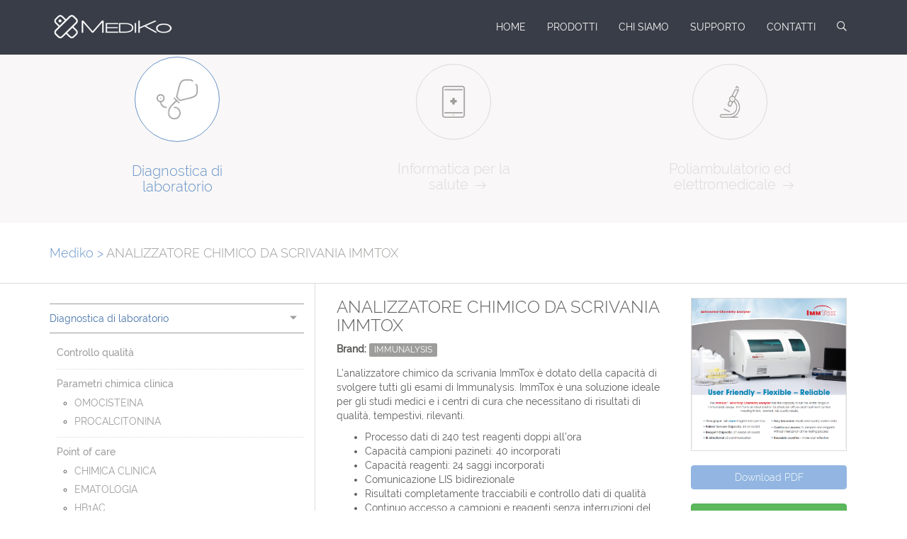

--- FILE ---
content_type: text/html; charset=UTF-8
request_url: https://www.mediko.it/offerta/analizzatore-chimico-da-scrivania-immtox/
body_size: 8495
content:

<!doctype html>
<html class="no-js" lang="it-IT">
  <head>
  <meta charset="utf-8">
  <meta http-equiv="x-ua-compatible" content="ie=edge">
  <meta name="viewport" content="width=device-width, initial-scale=1">

  <title>ANALIZZATORE CHIMICO DA SCRIVANIA IMMTOX &#8211; Mediko</title>
<link rel='dns-prefetch' href='//s.w.org' />
		<script type="text/javascript">
			window._wpemojiSettings = {"baseUrl":"https:\/\/s.w.org\/images\/core\/emoji\/11\/72x72\/","ext":".png","svgUrl":"https:\/\/s.w.org\/images\/core\/emoji\/11\/svg\/","svgExt":".svg","source":{"concatemoji":"https:\/\/www.mediko.it\/site_wp\/wp-includes\/js\/wp-emoji-release.min.js?ver=4.9.8"}};
			!function(a,b,c){function d(a,b){var c=String.fromCharCode;l.clearRect(0,0,k.width,k.height),l.fillText(c.apply(this,a),0,0);var d=k.toDataURL();l.clearRect(0,0,k.width,k.height),l.fillText(c.apply(this,b),0,0);var e=k.toDataURL();return d===e}function e(a){var b;if(!l||!l.fillText)return!1;switch(l.textBaseline="top",l.font="600 32px Arial",a){case"flag":return!(b=d([55356,56826,55356,56819],[55356,56826,8203,55356,56819]))&&(b=d([55356,57332,56128,56423,56128,56418,56128,56421,56128,56430,56128,56423,56128,56447],[55356,57332,8203,56128,56423,8203,56128,56418,8203,56128,56421,8203,56128,56430,8203,56128,56423,8203,56128,56447]),!b);case"emoji":return b=d([55358,56760,9792,65039],[55358,56760,8203,9792,65039]),!b}return!1}function f(a){var c=b.createElement("script");c.src=a,c.defer=c.type="text/javascript",b.getElementsByTagName("head")[0].appendChild(c)}var g,h,i,j,k=b.createElement("canvas"),l=k.getContext&&k.getContext("2d");for(j=Array("flag","emoji"),c.supports={everything:!0,everythingExceptFlag:!0},i=0;i<j.length;i++)c.supports[j[i]]=e(j[i]),c.supports.everything=c.supports.everything&&c.supports[j[i]],"flag"!==j[i]&&(c.supports.everythingExceptFlag=c.supports.everythingExceptFlag&&c.supports[j[i]]);c.supports.everythingExceptFlag=c.supports.everythingExceptFlag&&!c.supports.flag,c.DOMReady=!1,c.readyCallback=function(){c.DOMReady=!0},c.supports.everything||(h=function(){c.readyCallback()},b.addEventListener?(b.addEventListener("DOMContentLoaded",h,!1),a.addEventListener("load",h,!1)):(a.attachEvent("onload",h),b.attachEvent("onreadystatechange",function(){"complete"===b.readyState&&c.readyCallback()})),g=c.source||{},g.concatemoji?f(g.concatemoji):g.wpemoji&&g.twemoji&&(f(g.twemoji),f(g.wpemoji)))}(window,document,window._wpemojiSettings);
		</script>
		<style type="text/css">
img.wp-smiley,
img.emoji {
	display: inline !important;
	border: none !important;
	box-shadow: none !important;
	height: 1em !important;
	width: 1em !important;
	margin: 0 .07em !important;
	vertical-align: -0.1em !important;
	background: none !important;
	padding: 0 !important;
}
</style>
<link rel='stylesheet' id='contact-form-7-css'  href='https://www.mediko.it/site_wp/wp-content/plugins/contact-form-7/includes/css/styles.css?ver=5.0.5' type='text/css' media='all' />
<link rel='stylesheet' id='sage_css-css'  href='https://www.mediko.it/site_wp/wp-content/themes/mediko/dist/styles/main.css' type='text/css' media='all' />
<script type='text/javascript' src='https://www.mediko.it/site_wp/wp-includes/js/jquery/jquery.js?ver=1.12.4'></script>
<script type='text/javascript' src='https://www.mediko.it/site_wp/wp-includes/js/jquery/jquery-migrate.min.js?ver=1.4.1'></script>
<link rel='https://api.w.org/' href='https://www.mediko.it/wp-json/' />
<link rel="EditURI" type="application/rsd+xml" title="RSD" href="https://www.mediko.it/site_wp/xmlrpc.php?rsd" />
<link rel="wlwmanifest" type="application/wlwmanifest+xml" href="https://www.mediko.it/site_wp/wp-includes/wlwmanifest.xml" /> 
<link rel='prev' title='KIT ALCOOL TEST ELISA' href='https://www.mediko.it/offerta/kit-alcool-test-elisa/' />
<link rel='next' title='TRICOCHECK COMEDICAL' href='https://www.mediko.it/offerta/tricocheck-comedical/' />
<meta name="generator" content="WordPress 4.9.8" />
<link rel="canonical" href="https://www.mediko.it/offerta/analizzatore-chimico-da-scrivania-immtox/" />
<link rel='shortlink' href='https://www.mediko.it/?p=974' />
<link rel="alternate" type="application/json+oembed" href="https://www.mediko.it/wp-json/oembed/1.0/embed?url=https%3A%2F%2Fwww.mediko.it%2Fofferta%2Fanalizzatore-chimico-da-scrivania-immtox%2F" />
<link rel="alternate" type="text/xml+oembed" href="https://www.mediko.it/wp-json/oembed/1.0/embed?url=https%3A%2F%2Fwww.mediko.it%2Fofferta%2Fanalizzatore-chimico-da-scrivania-immtox%2F&#038;format=xml" />
<script type="text/javascript">
	window._se_plugin_version = '8.1.9';
</script>
		<style type="text/css">.recentcomments a{display:inline !important;padding:0 !important;margin:0 !important;}</style>
		<link rel="icon" href="https://www.mediko.it/site_wp/wp-content/uploads/2016/05/cropped-logo.png" sizes="32x32" />
<link rel="icon" href="https://www.mediko.it/site_wp/wp-content/uploads/2016/05/cropped-logo.png" sizes="192x192" />
<link rel="apple-touch-icon-precomposed" href="https://www.mediko.it/site_wp/wp-content/uploads/2016/05/cropped-logo.png" />
<meta name="msapplication-TileImage" content="https://www.mediko.it/site_wp/wp-content/uploads/2016/05/cropped-logo.png" />
<script type="text/javascript">
var _iub = _iub || [];
_iub.csConfiguration = {"consentOnContinuedBrowsing":false,"perPurposeConsent":true,"lang":"it","siteId":1447877,"cookiePolicyId":49595583, "banner":{ "slideDown":false,"acceptButtonDisplay":true,"customizeButtonDisplay":true,"acceptButtonColor":"#ffffff","acceptButtonCaptionColor":"#3e495d","customizeButtonColor":"#ffffff","customizeButtonCaptionColor":"#3e495d","rejectButtonDisplay":true,"rejectButtonColor":"#ffffff","rejectButtonCaptionColor":"#3e495d","listPurposes":true,"position":"float-bottom-center","textColor":"white","backgroundColor":"#3e495d","fontSizeCloseButton":"20px","fontSizeBody":"14px" },"callback": {
            onPreferenceExpressedOrNotNeeded: function(preference) {
                dataLayer.push({
                    iubenda_ccpa_opted_out: _iub.cs.api.isCcpaOptedOut()
                });
                if (!preference) {
                    dataLayer.push({
                        event: "iubenda_preference_not_needed"
                    });
                } else {
                    if (preference.consent === true) {
                        dataLayer.push({
                            event: "iubenda_consent_given"
                        });
                    } else if (preference.consent === false) {
                        dataLayer.push({
                            event: "iubenda_consent_rejected"
                        });
                    } else if (preference.purposes) {
                        for (var purposeId in preference.purposes) {
                            if (preference.purposes[purposeId]) {
                                dataLayer.push({
                                    event: "iubenda_consent_given_purpose_" + purposeId
                                });
                            }
                        }
                    }
                }
            }
        }};
</script>
<script type="text/javascript" src="//cdn.iubenda.com/cs/iubenda_cs.js" charset="UTF-8" async></script>

		<script>
			var iCallback = function() {};
	
			if ( typeof _iub.csConfiguration != 'undefined' ) {
				if ( 'callback' in _iub.csConfiguration ) {
					if ( 'onConsentGiven' in _iub.csConfiguration.callback )
						iCallback = _iub.csConfiguration.callback.onConsentGiven;
		
					_iub.csConfiguration.callback.onConsentGiven = function() {
						iCallback();
	
						/* separator */	   
						jQuery('noscript._no_script_iub').each(function (a, b) { var el = jQuery(b); el.after(el.html()); });
					}
				}
			}
		</script>  <!-- Global site tag (gtag.js) - Google Analytics -->
<script async src="https://www.googletagmanager.com/gtag/js?id=UA-45842210-21"></script>
<script>
  window.dataLayer = window.dataLayer || [];
  function gtag(){dataLayer.push(arguments);}
  gtag('js', new Date());

  gtag('config', 'UA-45842210-21', { 'anonymize_ip': true });
</script>

</head>
  <body data-rsssl=1 class="pagina_prodotto-template-default single single-pagina_prodotto postid-974 analizzatore-chimico-da-scrivania-immtox sidebar-primary">
    <!--[if lt IE 9]>
      <div class="alert alert-warning">
        You are using an <strong>outdated</strong> browser. Please <a href="http://browsehappy.com/">upgrade your browser</a> to improve your experience.      </div>
    <![endif]-->
    
<header class="banner navbar navbar-default navbar-fixed-top" role="banner">
	<div class="container">
		<div class="row">
			<div class="col-md-12">
				<nav class="navbar-default" role="navigation">
				<!-- Brand and toggle get grouped for better mobile display -->
					<div class="navbar-header">
						<button type="button" class="navbar-toggle" data-toggle="collapse" data-target="#mediko-navbar-collapse-1">
							<span class="sr-only">Toggle navigation</span>
							<span class="icon-bar"></span>
							<span class="icon-bar"></span>
							<span class="icon-bar"></span>
						</button>
							<a class="navbar-brand" href="https://www.mediko.it/">Mediko								<img class="logo-img" src="https://www.mediko.it/site_wp/wp-content/themes/mediko/dist/images/mediko-logo-w.png" alt="logo Mediko">
							</a>
					</div>
					<div class="menu-container text-uppercase abel">
						<div id="mediko-navbar-collapse-1" class="collapse navbar-collapse"><ul id="menu-top-menu" class="nav navbar-nav"><li id="menu-item-16" class="menu-item menu-item-type-post_type menu-item-object-page menu-item-home menu-item-16"><a title="Home" href="https://www.mediko.it/">Home</a></li>
<li id="menu-item-20" class="menu-item menu-item-type-post_type menu-item-object-page menu-item-20"><a title="Prodotti" href="https://www.mediko.it/prodotti/">Prodotti</a></li>
<li id="menu-item-17" class="menu-item menu-item-type-post_type menu-item-object-page menu-item-17"><a title="Chi siamo" href="https://www.mediko.it/chi-siamo/">Chi siamo</a></li>
<li id="menu-item-21" class="menu-item menu-item-type-post_type menu-item-object-page menu-item-21"><a title="Supporto" href="https://www.mediko.it/supporto/">Supporto</a></li>
<li id="menu-item-18" class="menu-item menu-item-type-post_type menu-item-object-page menu-item-18"><a title="Contatti" href="https://www.mediko.it/contatti/">Contatti</a></li>
<li id="menu-item-92" class="menu-search menu-item menu-item-type-post_type menu-item-object-page menu-item-92"><a title="&lt;span class=&quot;icon-search&quot;&gt;&lt;/span&gt;" href="https://www.mediko.it/ricerca/"><span class="icon-search"></span></a></li>
</ul></div>					</div>
				</nav>
			</div>
		</div>
	</div>
</header>


    <section class="back-gray">


<div class="container mar-top">

	
		<div class="row back-gray">
			<div class="col-md-12 hidden-xs">
				<div class="row padd-bot">
											
						<div class="col-xs-12 col-sm-4">
							<div class="row">
								<a class="section-link sect-head active" href="https://www.mediko.it/sezioni/diagnostica-di-laboratorio/">
								<div class="col-xs-12 col-sm-4 col-sm-12 hidden-xs">
																			<div class="section-head-icon center-block">
											<img class="img-responsive" src="https://www.mediko.it/site_wp/wp-content/uploads/2015/10/gd-poliamb.png" alt="">
										</div>
																	</div>
								<div class="com-xs-12 col-sm-8 col-sm-12">
									<h3 class="text-center section-title">Diagnostica di laboratorio</h3>
								</div>
								</a>
							</div>
						</div>
											
						<div class="col-xs-12 col-sm-4">
							<div class="row">
								<a class="section-link sect-head " href="https://www.mediko.it/sezioni/informatica-per-la-salute/">
								<div class="col-xs-12 col-sm-4 col-sm-12 hidden-xs">
																			<div class="section-head-icon center-block">
											<img class="img-responsive" src="https://www.mediko.it/site_wp/wp-content/uploads/2015/10/gd-informatic.png" alt="">
										</div>
																	</div>
								<div class="com-xs-12 col-sm-8 col-sm-12">
									<h3 class="text-center section-title">Informatica per la salute</h3>
								</div>
								</a>
							</div>
						</div>
											
						<div class="col-xs-12 col-sm-4">
							<div class="row">
								<a class="section-link sect-head " href="https://www.mediko.it/sezioni/poliambulatorio-ed-elettromedicale/">
								<div class="col-xs-12 col-sm-4 col-sm-12 hidden-xs">
																			<div class="section-head-icon center-block">
											<img class="img-responsive" src="https://www.mediko.it/site_wp/wp-content/uploads/2015/10/gd-diagnostic.png" alt="">
										</div>
																	</div>
								<div class="com-xs-12 col-sm-8 col-sm-12">
									<h3 class="text-center section-title">Poliambulatorio ed elettromedicale</h3>
								</div>
								</a>
							</div>
						</div>
									</div>
			</div>
		</div>
	</div>
</section>
<section class="border-bot">
	<div class="container">
		<div class="row">
			<div class="col-md-12 product-breadcrumb">
				<div class="breadcrumbs" xmlns:v="http://rdf.data-vocabulary.org/#">
					<!-- Breadcrumb NavXT 6.2.1 -->
<span typeof="v:Breadcrumb"><a rel="v:url" property="v:title" title="Vai a Mediko." href="https://www.mediko.it" class="home">Mediko</a></span> &gt; <span typeof="v:Breadcrumb"><span property="v:title">ANALIZZATORE CHIMICO DA SCRIVANIA IMMTOX</span></span>				</div>
			</div>
		</div>
	</div>
</section>



  <div class="wrap container" role="document"><div class="content row">
                  <div class="col-md-12">
            <div class="row same-est">
          
                              <aside class="sidebar same-int" role="complementary">
                  <ul class="section-list menu-desktop"><li class="item"><div class="tgl-ul"><span class="glyphicon glyphicon-triangle-bottom rotated" aria-hidden="true"></span></div><a href="https://www.mediko.it/sezioni/diagnostica-di-laboratorio/">Diagnostica di laboratorio</a><ul class="sub-section-list"><li class="sub-item "><a href="https://www.mediko.it/sezioni/controllo-qualita/">Controllo qualità</a><ul class="third-section-list"></ul></li><li class="sub-item "><a href="https://www.mediko.it/sezioni/parametri-chimica-clinica/">Parametri chimica clinica</a><ul class="third-section-list"><li class="third-item "><a href="https://www.mediko.it/sezioni/omocisteina/">OMOCISTEINA</a></li><li class="third-item "><a href="https://www.mediko.it/sezioni/procalcitonina/">PROCALCITONINA</a></li></ul></li><li class="sub-item "><a href="https://www.mediko.it/sezioni/point-of-care/">Point of care</a><ul class="third-section-list"><li class="third-item "><a href="https://www.mediko.it/sezioni/chimica-clinica/">CHIMICA CLINICA</a></li><li class="third-item "><a href="https://www.mediko.it/sezioni/ematologia/">EMATOLOGIA</a></li><li class="third-item "><a href="https://www.mediko.it/sezioni/hb1ac/">HB1AC</a></li><li class="third-item "><a href="https://www.mediko.it/sezioni/inr/">INR</a></li><li class="third-item "><a href="https://www.mediko.it/sezioni/marker-cardiaci/">MARKER CARDIACI</a></li><li class="third-item "><a href="https://www.mediko.it/sezioni/marker-tumorali/">MARKER TUMORALI</a></li></ul></li><li class="sub-item "><a href="https://www.mediko.it/sezioni/tossicologia/">Tossicologia</a><ul class="third-section-list"><li class="third-item "><a href="https://www.mediko.it/sezioni/capello/">CAPELLO</a></li><li class="third-item "><a href="https://www.mediko.it/sezioni/conferme-lcms/">CONFERME LC/MS</a></li><li class="third-item "><a href="https://www.mediko.it/sezioni/saliva/">SALIVA</a></li><li class="third-item "><a href="https://www.mediko.it/sezioni/sangue/">SANGUE</a></li><li class="third-item "><a href="https://www.mediko.it/sezioni/urine/">URINE</a></li></ul></li></ul></li><li class="item"><div class="tgl-ul"><span class="glyphicon glyphicon-triangle-bottom rotated" aria-hidden="true"></span></div><a href="https://www.mediko.it/sezioni/informatica-per-la-salute/">Informatica per la salute</a><ul class="sub-section-list"><li class="sub-item "><a href="https://www.mediko.it/sezioni/diagnostica-in-vitro/">Diagnostica in vitro</a><ul class="third-section-list"><li class="third-item "><a href="https://www.mediko.it/sezioni/centro-trasfusionale/">Centro trasfusionale</a></li><li class="third-item "><a href="https://www.mediko.it/sezioni/laboratorio-analisi/">Laboratorio analisi</a></li></ul></li><li class="sub-item "><a href="https://www.mediko.it/sezioni/imaging/">Imaging</a><ul class="third-section-list"><li class="third-item "><a href="https://www.mediko.it/sezioni/ambulatorio-ecografico/">Ambulatorio ecografico</a></li><li class="third-item "><a href="https://www.mediko.it/sezioni/anatomia-patologica/">Anatomia patologica</a></li><li class="third-item "><a href="https://www.mediko.it/sezioni/chirurgia/">Chirurgia</a></li><li class="third-item "><a href="https://www.mediko.it/sezioni/dermatologia/">Dermatologia</a></li><li class="third-item "><a href="https://www.mediko.it/sezioni/endoscopia-digestiva/">Endoscopia digestiva</a></li><li class="third-item "><a href="https://www.mediko.it/sezioni/genetica/">Genetica</a></li><li class="third-item "><a href="https://www.mediko.it/sezioni/ginecologia-ostetricia/">Ginecologia ostetricia</a></li><li class="third-item "><a href="https://www.mediko.it/sezioni/oculistica/">Oculistica</a></li><li class="third-item "><a href="https://www.mediko.it/sezioni/terarecon/">TERARECON</a></li></ul></li><li class="sub-item "><a href="https://www.mediko.it/sezioni/management-e-controllo/">Management e controllo</a><ul class="third-section-list"></ul></li><li class="sub-item "><a href="https://www.mediko.it/sezioni/order-entry-e-repository/">Order-entry e repository</a><ul class="third-section-list"></ul></li><li class="sub-item "><a href="https://www.mediko.it/sezioni/risk-management/">Risk management</a><ul class="third-section-list"></ul></li><li class="sub-item "><a href="https://www.mediko.it/sezioni/telemedicina-home-care/">Telemedicina Home Care</a><ul class="third-section-list"></ul></li></ul></li><li class="item"><div class="tgl-ul"><span class="glyphicon glyphicon-triangle-bottom rotated" aria-hidden="true"></span></div><a href="https://www.mediko.it/sezioni/poliambulatorio-ed-elettromedicale/">Poliambulatorio ed elettromedicale</a><ul class="sub-section-list"><li class="sub-item "><a href="https://www.mediko.it/sezioni/elettrocardiografi/">Cardiologia</a><ul class="third-section-list"><li class="third-item "><a href="https://www.mediko.it/sezioni/defibrillatori/">DEFIBRILLATORI</a></li><li class="third-item "><a href="https://www.mediko.it/sezioni/ecg/">ECG</a></li><li class="third-item "><a href="https://www.mediko.it/sezioni/ergometri/">ERGOMETRI</a></li><li class="third-item "><a href="https://www.mediko.it/sezioni/holter-abpm/">HOLTER ABPM</a></li><li class="third-item "><a href="https://www.mediko.it/sezioni/holter-ecg/">HOLTER ECG</a></li><li class="third-item "><a href="https://www.mediko.it/sezioni/software/">SOFTWARE</a></li><li class="third-item "><a href="https://www.mediko.it/sezioni/stress-test/">STRESS TEST</a></li></ul></li><li class="sub-item "><a href="https://www.mediko.it/sezioni/diatermocoagulatori-ed-elettrobisturi/">Diatermocoagulatori ed elettrobisturi</a><ul class="third-section-list"><li class="third-item "><a href="https://www.mediko.it/sezioni/surtron/">SURTRON</a></li></ul></li><li class="sub-item "><a href="https://www.mediko.it/sezioni/medicina-del-lavoro/">Medicina del lavoro</a><ul class="third-section-list"><li class="third-item "><a href="https://www.mediko.it/sezioni/catena-di-custodia/">Catena di custodia</a></li><li class="third-item "><a href="https://www.mediko.it/sezioni/ecg-medicina-del-lavoro/">ECG</a></li><li class="third-item "><a href="https://www.mediko.it/sezioni/etilometri/">ETILOMETRI</a></li><li class="third-item "><a href="https://www.mediko.it/sezioni/software-medicina-del-lavoro/">SOFTWARE</a></li><li class="third-item "><a href="https://www.mediko.it/sezioni/spirometri/">SPIROMETRI</a></li></ul></li><li class="sub-item "><a href="https://www.mediko.it/sezioni/orl/">ORL</a><ul class="third-section-list"><li class="third-item "><a href="https://www.mediko.it/sezioni/impedenzometri/">IMPEDENZOMETRI</a></li></ul></li><li class="sub-item "><a href="https://www.mediko.it/sezioni/pneumologia/">Pneumologia</a><ul class="third-section-list"><li class="third-item "><a href="https://www.mediko.it/sezioni/spirometri-pneumologia/">SPIROMETRI</a></li></ul></li><li class="sub-item "><a href="https://www.mediko.it/sezioni/screening-visivo/">Screening visivo</a><ul class="third-section-list"></ul></li></ul></li></ul><select class="menu-mobile center-block" onchange="document.location.href=this.value;"><option value="#">Seleziona categoria</option><optgroup label="Diagnostica di laboratorio"><option  value="https://www.mediko.it/sezioni/controllo-qualita/">Controllo qualità</option><option  value="https://www.mediko.it/sezioni/procalcitonina/">PROCALCITONINA</option><option  value="https://www.mediko.it/sezioni/marker-tumorali/">MARKER TUMORALI</option><option  value="https://www.mediko.it/sezioni/urine/">URINE</option></optgroup><optgroup label="Informatica per la salute"><option  value="https://www.mediko.it/sezioni/laboratorio-analisi/">Laboratorio analisi</option><option  value="https://www.mediko.it/sezioni/terarecon/">TERARECON</option><option  value="https://www.mediko.it/sezioni/management-e-controllo/">Management e controllo</option><option  value="https://www.mediko.it/sezioni/order-entry-e-repository/">Order-entry e repository</option><option  value="https://www.mediko.it/sezioni/risk-management/">Risk management</option><option  value="https://www.mediko.it/sezioni/telemedicina-home-care/">Telemedicina Home Care</option></optgroup><optgroup label="Poliambulatorio ed elettromedicale"><option  value="https://www.mediko.it/sezioni/stress-test/">STRESS TEST</option><option  value="https://www.mediko.it/sezioni/surtron/">SURTRON</option><option  value="https://www.mediko.it/sezioni/spirometri/">SPIROMETRI</option><option  value="https://www.mediko.it/sezioni/impedenzometri/">IMPEDENZOMETRI</option><option  value="https://www.mediko.it/sezioni/spirometri-pneumologia/">SPIROMETRI</option><option  value="https://www.mediko.it/sezioni/screening-visivo/">Screening visivo</option></optgroup></select>                </aside><!-- /.sidebar -->
                            <main class="main same-int" role="main">
                	<div class="row">
		<div class="col-sm-12 product-list">
			<div class="col-xs-12 col-md-8">
				<div class="product-info">
					<h3 class="product-title text-uppercase">ANALIZZATORE CHIMICO DA SCRIVANIA IMMTOX</h3>
					<div class="all-tags">
													<b>Brand:</b>
							<div class="brand-tags">IMMUNALYSIS</div>											</div>
					<h4 class="product-intro"></h3>
					<p><p>L&#8217;analizzatore chimico da scrivania ImmTox è dotato della capacità di svolgere tutti gli esami di Immunalysis. ImmTox è una soluzione ideale per gli studi medici e i centri di cura che necessitano di risultati di qualità, tempestivi, rilevanti.</p>
<ul>
<li>Processo dati di 240 test reagenti doppi all&#8217;ora</li>
<li>Capacità campioni pazineti: 40 incorporati</li>
<li>Capacità reagenti: 24 saggi incorporati</li>
<li>Comunicazione LIS bidirezionale</li>
<li>Risultati completamente tracciabili e controllo dati di qualità</li>
<li>Continuo accesso a campioni e reagenti senza interruzioni del processo di test</li>
<li>Provette riutilizzabili &#8211; più convenienti</li>
</ul>
</p>
				</div>
			</div>
			<div class="col-xs-12 col-md-4">
				<div class="product-image-single mar-top">
					<img width="778" height="764" src="https://www.mediko.it/site_wp/wp-content/uploads/2016/09/immtocs.png" class="img-responsive center-block wp-post-image" alt="" srcset="https://www.mediko.it/site_wp/wp-content/uploads/2016/09/immtocs.png 778w, https://www.mediko.it/site_wp/wp-content/uploads/2016/09/immtocs-300x295.png 300w" sizes="(max-width: 778px) 100vw, 778px" />				</div>
									<a class="btn btn-primary btn-block mar-top mar-bot" target="_blank" href="https://www.mediko.it/site_wp/wp-content/uploads/2016/09/IMMCatalog_Oct2015_MKT-1000-RevJ_7-1.pdf" role="button">Download PDF</a>
								
				<!-- Button trigger modal -->
				<button type="button" class="btn btn-success btn-block mar-bot" data-toggle="modal" data-target="#formModal">
					Richiedi preventivo
				</button>

				<!-- Modal -->
				<div class="modal fade" id="formModal" tabindex="-1" role="dialog" aria-labelledby="formModalLabel">
					<div class="modal-dialog" role="document">
						<div class="modal-content">
							<div class="modal-header">
								<button type="button" class="close" data-dismiss="modal" aria-label="Close"><span aria-hidden="true">&times;</span></button>
								<h4 class="modal-title" id="formModalLabel">Richiedi preventivo</h4>
							</div>
							<div class="modal-body">
								<div role="form" class="wpcf7" id="wpcf7-f1138-p974-o1" lang="it-IT" dir="ltr">
<div class="screen-reader-response"></div>
<form action="/offerta/analizzatore-chimico-da-scrivania-immtox/#wpcf7-f1138-p974-o1" method="post" class="wpcf7-form" novalidate="novalidate">
<div style="display: none;">
<input type="hidden" name="_wpcf7" value="1138" />
<input type="hidden" name="_wpcf7_version" value="5.0.5" />
<input type="hidden" name="_wpcf7_locale" value="it_IT" />
<input type="hidden" name="_wpcf7_unit_tag" value="wpcf7-f1138-p974-o1" />
<input type="hidden" name="_wpcf7_container_post" value="974" />
</div>
<div class="row">
<div class="col-sm-6">
<div class="form-group"><span class="wpcf7-form-control-wrap your-name"><input type="text" name="your-name" value="" size="40" class="wpcf7-form-control wpcf7-text wpcf7-validates-as-required form-control" aria-required="true" aria-invalid="false" placeholder="Nome*" /></span> </div>
</div>
<div class="col-sm-6">
<div class="form-group"><span class="wpcf7-form-control-wrap your-surname"><input type="text" name="your-surname" value="" size="40" class="wpcf7-form-control wpcf7-text wpcf7-validates-as-required form-control" aria-required="true" aria-invalid="false" placeholder="Cognome*" /></span> </div>
</div>
</div>
<div class="row">
<div class="col-sm-6">
<div class="form-group"><span class="wpcf7-form-control-wrap your-email"><input type="email" name="your-email" value="" size="40" class="wpcf7-form-control wpcf7-text wpcf7-email wpcf7-validates-as-required wpcf7-validates-as-email form-control" aria-required="true" aria-invalid="false" placeholder="Email*" /></span> </div>
</div>
<div class="col-sm-6">
<div class="form-group"> <span class="wpcf7-form-control-wrap telefono"><input type="tel" name="telefono" value="" size="40" class="wpcf7-form-control wpcf7-text wpcf7-tel wpcf7-validates-as-required wpcf7-validates-as-tel form-control" aria-required="true" aria-invalid="false" placeholder="Telefono*" /></span> </div>
</div>
</div>
<div class="form-group"><span class="wpcf7-form-control-wrap your-message"><textarea name="your-message" cols="40" rows="10" class="wpcf7-form-control wpcf7-textarea form-control" aria-invalid="false" placeholder="Il tuo messaggio*"></textarea></span> </div>
<div class="form-group">
<p>I tuoi dati personali verranno utilizzati per supportare la tua esperienza su questo sito web e per gestire la tua richiesta come meglio descritto nella nostra <a href="https://www.iubenda.com/privacy-policy/49595583" target="_blank">informativa sulla privacy</a>.</p>
</div>
<div class="form-group">
<div class="wpcf7-form-control-wrap"><div data-sitekey="6LcgrCgaAAAAANPVKe21ufiLfTZuuG0Kg6o4Rb_s" class="wpcf7-form-control g-recaptcha wpcf7-recaptcha"></div>
<noscript>
	<div style="width: 302px; height: 422px;">
		<div style="width: 302px; height: 422px; position: relative;">
			<div style="width: 302px; height: 422px; position: absolute;">
				<iframe src="https://www.google.com/recaptcha/api/fallback?k=6LcgrCgaAAAAANPVKe21ufiLfTZuuG0Kg6o4Rb_s" frameborder="0" scrolling="no" style="width: 302px; height:422px; border-style: none;">
				</iframe>
			</div>
			<div style="width: 300px; height: 60px; border-style: none; bottom: 12px; left: 25px; margin: 0px; padding: 0px; right: 25px; background: #f9f9f9; border: 1px solid #c1c1c1; border-radius: 3px;">
				<textarea id="g-recaptcha-response" name="g-recaptcha-response" class="g-recaptcha-response" style="width: 250px; height: 40px; border: 1px solid #c1c1c1; margin: 10px 25px; padding: 0px; resize: none;">
				</textarea>
			</div>
		</div>
	</div>
</noscript>
</div>
</div>
<div class="form-group"><input type="submit" value="Invia" class="wpcf7-form-control wpcf7-submit btn btn-primary" /></div>
<div class="wpcf7-response-output wpcf7-display-none"></div></form></div>							</div>
						</div>
					</div>
				</div>

			</div>
		</div>
	</div>



              </main><!-- /.main -->

                    </div>
          </div>
        
      </div><!-- /.content -->
    </div><!-- /.wrap -->
    <footer class="content-info" role="contentinfo">
	<div class="container">
		<div class="row foot-head">
			<div class="col-md-12">
				<div class="row foot-info">
					<div class="col-md-4 foot-sx">
						<span class="ragsoc">MEDIKO srl</span>
						<span class="locatio">Via Bevilacqua, 153 | 35010 Villanova di c.s.p. | Padova</span>
						<span class="piva">P. IVA e C.F. 04375330281</span>
						<span class="copy">© 2026 - All rights reserved</span>
					</div>
					<div class="col-md-8">
						<div class="row footer-menu">
							<div class="col-md-12">
								<div class="menu-footer-container"><ul id="menu-footer" class="menu"><li id="menu-item-1079" class="menu-item menu-item-type-custom menu-item-object-custom menu-item-1079"><a target="_blank" href="https://www.iubenda.com/privacy-policy/49595583">Privacy Policy</a></li>
<li id="menu-item-1080" class="menu-item menu-item-type-custom menu-item-object-custom menu-item-1080"><a target="_blank" href="https://www.iubenda.com/privacy-policy/49595583/cookie-policy">Cookie Policy</a></li>
<li id="menu-item-1081" class="menu-item menu-item-type-post_type menu-item-object-page menu-item-1081"><a href="https://www.mediko.it/supporto/">Supporto</a></li>
<li id="menu-item-994" class="menu-item menu-item-type-post_type menu-item-object-page menu-item-994"><a href="https://www.mediko.it/chi-siamo/">Chi siamo</a></li>
<li id="menu-item-995" class="menu-item menu-item-type-post_type menu-item-object-page menu-item-995"><a href="https://www.mediko.it/prodotti/">Prodotti</a></li>
<li id="menu-item-993" class="menu-item menu-item-type-post_type menu-item-object-page menu-item-993"><a href="https://www.mediko.it/contatti/">Contatti</a></li>
<li id="menu-item-1146" class="iubenda-cs-preferences-link menu-item menu-item-type-custom menu-item-object-custom menu-item-1146"><a href="#">Personalizza preferenze dei cookie</a></li>
</ul></div>							</div>
						</div>
					</div>
				</div>
			</div>
		</div>
	</div>
</footer>
<script type="text/javascript">
var recaptchaWidgets = [];
var recaptchaCallback = function() {
	var forms = document.getElementsByTagName( 'form' );
	var pattern = /(^|\s)g-recaptcha(\s|$)/;

	for ( var i = 0; i < forms.length; i++ ) {
		var divs = forms[ i ].getElementsByTagName( 'div' );

		for ( var j = 0; j < divs.length; j++ ) {
			var sitekey = divs[ j ].getAttribute( 'data-sitekey' );

			if ( divs[ j ].className && divs[ j ].className.match( pattern ) && sitekey ) {
				var params = {
					'sitekey': sitekey,
					'type': divs[ j ].getAttribute( 'data-type' ),
					'size': divs[ j ].getAttribute( 'data-size' ),
					'theme': divs[ j ].getAttribute( 'data-theme' ),
					'badge': divs[ j ].getAttribute( 'data-badge' ),
					'tabindex': divs[ j ].getAttribute( 'data-tabindex' )
				};

				var callback = divs[ j ].getAttribute( 'data-callback' );

				if ( callback && 'function' == typeof window[ callback ] ) {
					params[ 'callback' ] = window[ callback ];
				}

				var expired_callback = divs[ j ].getAttribute( 'data-expired-callback' );

				if ( expired_callback && 'function' == typeof window[ expired_callback ] ) {
					params[ 'expired-callback' ] = window[ expired_callback ];
				}

				var widget_id = grecaptcha.render( divs[ j ], params );
				recaptchaWidgets.push( widget_id );
				break;
			}
		}
	}
};

document.addEventListener( 'wpcf7submit', function( event ) {
	switch ( event.detail.status ) {
		case 'spam':
		case 'mail_sent':
		case 'mail_failed':
			for ( var i = 0; i < recaptchaWidgets.length; i++ ) {
				grecaptcha.reset( recaptchaWidgets[ i ] );
			}
	}
}, false );
</script>
<script type='text/javascript'>
/* <![CDATA[ */
var wpcf7 = {"apiSettings":{"root":"https:\/\/www.mediko.it\/wp-json\/contact-form-7\/v1","namespace":"contact-form-7\/v1"},"recaptcha":{"messages":{"empty":"Per favore dimostra che non sei un robot."}}};
/* ]]> */
</script>
<script type='text/javascript' src='https://www.mediko.it/site_wp/wp-content/plugins/contact-form-7/includes/js/scripts.js?ver=5.0.5'></script>
<script type='text/javascript' src='https://www.mediko.it/site_wp/wp-content/themes/mediko/dist/scripts/modernizr.js'></script>
<script type='text/javascript' src='https://www.mediko.it/site_wp/wp-content/themes/mediko/dist/scripts/main.js'></script>
<script type='text/javascript' src='https://www.mediko.it/site_wp/wp-includes/js/wp-embed.min.js?ver=4.9.8'></script>
<script type='text/javascript' src='https://www.google.com/recaptcha/api.js?onload=recaptchaCallback&#038;render=explicit&#038;ver=2.0'></script>
  </body>
</html>


--- FILE ---
content_type: text/html; charset=utf-8
request_url: https://www.google.com/recaptcha/api2/anchor?ar=1&k=6LcgrCgaAAAAANPVKe21ufiLfTZuuG0Kg6o4Rb_s&co=aHR0cHM6Ly93d3cubWVkaWtvLml0OjQ0Mw..&hl=en&v=PoyoqOPhxBO7pBk68S4YbpHZ&size=normal&anchor-ms=20000&execute-ms=30000&cb=br7zh5of50eu
body_size: 49420
content:
<!DOCTYPE HTML><html dir="ltr" lang="en"><head><meta http-equiv="Content-Type" content="text/html; charset=UTF-8">
<meta http-equiv="X-UA-Compatible" content="IE=edge">
<title>reCAPTCHA</title>
<style type="text/css">
/* cyrillic-ext */
@font-face {
  font-family: 'Roboto';
  font-style: normal;
  font-weight: 400;
  font-stretch: 100%;
  src: url(//fonts.gstatic.com/s/roboto/v48/KFO7CnqEu92Fr1ME7kSn66aGLdTylUAMa3GUBHMdazTgWw.woff2) format('woff2');
  unicode-range: U+0460-052F, U+1C80-1C8A, U+20B4, U+2DE0-2DFF, U+A640-A69F, U+FE2E-FE2F;
}
/* cyrillic */
@font-face {
  font-family: 'Roboto';
  font-style: normal;
  font-weight: 400;
  font-stretch: 100%;
  src: url(//fonts.gstatic.com/s/roboto/v48/KFO7CnqEu92Fr1ME7kSn66aGLdTylUAMa3iUBHMdazTgWw.woff2) format('woff2');
  unicode-range: U+0301, U+0400-045F, U+0490-0491, U+04B0-04B1, U+2116;
}
/* greek-ext */
@font-face {
  font-family: 'Roboto';
  font-style: normal;
  font-weight: 400;
  font-stretch: 100%;
  src: url(//fonts.gstatic.com/s/roboto/v48/KFO7CnqEu92Fr1ME7kSn66aGLdTylUAMa3CUBHMdazTgWw.woff2) format('woff2');
  unicode-range: U+1F00-1FFF;
}
/* greek */
@font-face {
  font-family: 'Roboto';
  font-style: normal;
  font-weight: 400;
  font-stretch: 100%;
  src: url(//fonts.gstatic.com/s/roboto/v48/KFO7CnqEu92Fr1ME7kSn66aGLdTylUAMa3-UBHMdazTgWw.woff2) format('woff2');
  unicode-range: U+0370-0377, U+037A-037F, U+0384-038A, U+038C, U+038E-03A1, U+03A3-03FF;
}
/* math */
@font-face {
  font-family: 'Roboto';
  font-style: normal;
  font-weight: 400;
  font-stretch: 100%;
  src: url(//fonts.gstatic.com/s/roboto/v48/KFO7CnqEu92Fr1ME7kSn66aGLdTylUAMawCUBHMdazTgWw.woff2) format('woff2');
  unicode-range: U+0302-0303, U+0305, U+0307-0308, U+0310, U+0312, U+0315, U+031A, U+0326-0327, U+032C, U+032F-0330, U+0332-0333, U+0338, U+033A, U+0346, U+034D, U+0391-03A1, U+03A3-03A9, U+03B1-03C9, U+03D1, U+03D5-03D6, U+03F0-03F1, U+03F4-03F5, U+2016-2017, U+2034-2038, U+203C, U+2040, U+2043, U+2047, U+2050, U+2057, U+205F, U+2070-2071, U+2074-208E, U+2090-209C, U+20D0-20DC, U+20E1, U+20E5-20EF, U+2100-2112, U+2114-2115, U+2117-2121, U+2123-214F, U+2190, U+2192, U+2194-21AE, U+21B0-21E5, U+21F1-21F2, U+21F4-2211, U+2213-2214, U+2216-22FF, U+2308-230B, U+2310, U+2319, U+231C-2321, U+2336-237A, U+237C, U+2395, U+239B-23B7, U+23D0, U+23DC-23E1, U+2474-2475, U+25AF, U+25B3, U+25B7, U+25BD, U+25C1, U+25CA, U+25CC, U+25FB, U+266D-266F, U+27C0-27FF, U+2900-2AFF, U+2B0E-2B11, U+2B30-2B4C, U+2BFE, U+3030, U+FF5B, U+FF5D, U+1D400-1D7FF, U+1EE00-1EEFF;
}
/* symbols */
@font-face {
  font-family: 'Roboto';
  font-style: normal;
  font-weight: 400;
  font-stretch: 100%;
  src: url(//fonts.gstatic.com/s/roboto/v48/KFO7CnqEu92Fr1ME7kSn66aGLdTylUAMaxKUBHMdazTgWw.woff2) format('woff2');
  unicode-range: U+0001-000C, U+000E-001F, U+007F-009F, U+20DD-20E0, U+20E2-20E4, U+2150-218F, U+2190, U+2192, U+2194-2199, U+21AF, U+21E6-21F0, U+21F3, U+2218-2219, U+2299, U+22C4-22C6, U+2300-243F, U+2440-244A, U+2460-24FF, U+25A0-27BF, U+2800-28FF, U+2921-2922, U+2981, U+29BF, U+29EB, U+2B00-2BFF, U+4DC0-4DFF, U+FFF9-FFFB, U+10140-1018E, U+10190-1019C, U+101A0, U+101D0-101FD, U+102E0-102FB, U+10E60-10E7E, U+1D2C0-1D2D3, U+1D2E0-1D37F, U+1F000-1F0FF, U+1F100-1F1AD, U+1F1E6-1F1FF, U+1F30D-1F30F, U+1F315, U+1F31C, U+1F31E, U+1F320-1F32C, U+1F336, U+1F378, U+1F37D, U+1F382, U+1F393-1F39F, U+1F3A7-1F3A8, U+1F3AC-1F3AF, U+1F3C2, U+1F3C4-1F3C6, U+1F3CA-1F3CE, U+1F3D4-1F3E0, U+1F3ED, U+1F3F1-1F3F3, U+1F3F5-1F3F7, U+1F408, U+1F415, U+1F41F, U+1F426, U+1F43F, U+1F441-1F442, U+1F444, U+1F446-1F449, U+1F44C-1F44E, U+1F453, U+1F46A, U+1F47D, U+1F4A3, U+1F4B0, U+1F4B3, U+1F4B9, U+1F4BB, U+1F4BF, U+1F4C8-1F4CB, U+1F4D6, U+1F4DA, U+1F4DF, U+1F4E3-1F4E6, U+1F4EA-1F4ED, U+1F4F7, U+1F4F9-1F4FB, U+1F4FD-1F4FE, U+1F503, U+1F507-1F50B, U+1F50D, U+1F512-1F513, U+1F53E-1F54A, U+1F54F-1F5FA, U+1F610, U+1F650-1F67F, U+1F687, U+1F68D, U+1F691, U+1F694, U+1F698, U+1F6AD, U+1F6B2, U+1F6B9-1F6BA, U+1F6BC, U+1F6C6-1F6CF, U+1F6D3-1F6D7, U+1F6E0-1F6EA, U+1F6F0-1F6F3, U+1F6F7-1F6FC, U+1F700-1F7FF, U+1F800-1F80B, U+1F810-1F847, U+1F850-1F859, U+1F860-1F887, U+1F890-1F8AD, U+1F8B0-1F8BB, U+1F8C0-1F8C1, U+1F900-1F90B, U+1F93B, U+1F946, U+1F984, U+1F996, U+1F9E9, U+1FA00-1FA6F, U+1FA70-1FA7C, U+1FA80-1FA89, U+1FA8F-1FAC6, U+1FACE-1FADC, U+1FADF-1FAE9, U+1FAF0-1FAF8, U+1FB00-1FBFF;
}
/* vietnamese */
@font-face {
  font-family: 'Roboto';
  font-style: normal;
  font-weight: 400;
  font-stretch: 100%;
  src: url(//fonts.gstatic.com/s/roboto/v48/KFO7CnqEu92Fr1ME7kSn66aGLdTylUAMa3OUBHMdazTgWw.woff2) format('woff2');
  unicode-range: U+0102-0103, U+0110-0111, U+0128-0129, U+0168-0169, U+01A0-01A1, U+01AF-01B0, U+0300-0301, U+0303-0304, U+0308-0309, U+0323, U+0329, U+1EA0-1EF9, U+20AB;
}
/* latin-ext */
@font-face {
  font-family: 'Roboto';
  font-style: normal;
  font-weight: 400;
  font-stretch: 100%;
  src: url(//fonts.gstatic.com/s/roboto/v48/KFO7CnqEu92Fr1ME7kSn66aGLdTylUAMa3KUBHMdazTgWw.woff2) format('woff2');
  unicode-range: U+0100-02BA, U+02BD-02C5, U+02C7-02CC, U+02CE-02D7, U+02DD-02FF, U+0304, U+0308, U+0329, U+1D00-1DBF, U+1E00-1E9F, U+1EF2-1EFF, U+2020, U+20A0-20AB, U+20AD-20C0, U+2113, U+2C60-2C7F, U+A720-A7FF;
}
/* latin */
@font-face {
  font-family: 'Roboto';
  font-style: normal;
  font-weight: 400;
  font-stretch: 100%;
  src: url(//fonts.gstatic.com/s/roboto/v48/KFO7CnqEu92Fr1ME7kSn66aGLdTylUAMa3yUBHMdazQ.woff2) format('woff2');
  unicode-range: U+0000-00FF, U+0131, U+0152-0153, U+02BB-02BC, U+02C6, U+02DA, U+02DC, U+0304, U+0308, U+0329, U+2000-206F, U+20AC, U+2122, U+2191, U+2193, U+2212, U+2215, U+FEFF, U+FFFD;
}
/* cyrillic-ext */
@font-face {
  font-family: 'Roboto';
  font-style: normal;
  font-weight: 500;
  font-stretch: 100%;
  src: url(//fonts.gstatic.com/s/roboto/v48/KFO7CnqEu92Fr1ME7kSn66aGLdTylUAMa3GUBHMdazTgWw.woff2) format('woff2');
  unicode-range: U+0460-052F, U+1C80-1C8A, U+20B4, U+2DE0-2DFF, U+A640-A69F, U+FE2E-FE2F;
}
/* cyrillic */
@font-face {
  font-family: 'Roboto';
  font-style: normal;
  font-weight: 500;
  font-stretch: 100%;
  src: url(//fonts.gstatic.com/s/roboto/v48/KFO7CnqEu92Fr1ME7kSn66aGLdTylUAMa3iUBHMdazTgWw.woff2) format('woff2');
  unicode-range: U+0301, U+0400-045F, U+0490-0491, U+04B0-04B1, U+2116;
}
/* greek-ext */
@font-face {
  font-family: 'Roboto';
  font-style: normal;
  font-weight: 500;
  font-stretch: 100%;
  src: url(//fonts.gstatic.com/s/roboto/v48/KFO7CnqEu92Fr1ME7kSn66aGLdTylUAMa3CUBHMdazTgWw.woff2) format('woff2');
  unicode-range: U+1F00-1FFF;
}
/* greek */
@font-face {
  font-family: 'Roboto';
  font-style: normal;
  font-weight: 500;
  font-stretch: 100%;
  src: url(//fonts.gstatic.com/s/roboto/v48/KFO7CnqEu92Fr1ME7kSn66aGLdTylUAMa3-UBHMdazTgWw.woff2) format('woff2');
  unicode-range: U+0370-0377, U+037A-037F, U+0384-038A, U+038C, U+038E-03A1, U+03A3-03FF;
}
/* math */
@font-face {
  font-family: 'Roboto';
  font-style: normal;
  font-weight: 500;
  font-stretch: 100%;
  src: url(//fonts.gstatic.com/s/roboto/v48/KFO7CnqEu92Fr1ME7kSn66aGLdTylUAMawCUBHMdazTgWw.woff2) format('woff2');
  unicode-range: U+0302-0303, U+0305, U+0307-0308, U+0310, U+0312, U+0315, U+031A, U+0326-0327, U+032C, U+032F-0330, U+0332-0333, U+0338, U+033A, U+0346, U+034D, U+0391-03A1, U+03A3-03A9, U+03B1-03C9, U+03D1, U+03D5-03D6, U+03F0-03F1, U+03F4-03F5, U+2016-2017, U+2034-2038, U+203C, U+2040, U+2043, U+2047, U+2050, U+2057, U+205F, U+2070-2071, U+2074-208E, U+2090-209C, U+20D0-20DC, U+20E1, U+20E5-20EF, U+2100-2112, U+2114-2115, U+2117-2121, U+2123-214F, U+2190, U+2192, U+2194-21AE, U+21B0-21E5, U+21F1-21F2, U+21F4-2211, U+2213-2214, U+2216-22FF, U+2308-230B, U+2310, U+2319, U+231C-2321, U+2336-237A, U+237C, U+2395, U+239B-23B7, U+23D0, U+23DC-23E1, U+2474-2475, U+25AF, U+25B3, U+25B7, U+25BD, U+25C1, U+25CA, U+25CC, U+25FB, U+266D-266F, U+27C0-27FF, U+2900-2AFF, U+2B0E-2B11, U+2B30-2B4C, U+2BFE, U+3030, U+FF5B, U+FF5D, U+1D400-1D7FF, U+1EE00-1EEFF;
}
/* symbols */
@font-face {
  font-family: 'Roboto';
  font-style: normal;
  font-weight: 500;
  font-stretch: 100%;
  src: url(//fonts.gstatic.com/s/roboto/v48/KFO7CnqEu92Fr1ME7kSn66aGLdTylUAMaxKUBHMdazTgWw.woff2) format('woff2');
  unicode-range: U+0001-000C, U+000E-001F, U+007F-009F, U+20DD-20E0, U+20E2-20E4, U+2150-218F, U+2190, U+2192, U+2194-2199, U+21AF, U+21E6-21F0, U+21F3, U+2218-2219, U+2299, U+22C4-22C6, U+2300-243F, U+2440-244A, U+2460-24FF, U+25A0-27BF, U+2800-28FF, U+2921-2922, U+2981, U+29BF, U+29EB, U+2B00-2BFF, U+4DC0-4DFF, U+FFF9-FFFB, U+10140-1018E, U+10190-1019C, U+101A0, U+101D0-101FD, U+102E0-102FB, U+10E60-10E7E, U+1D2C0-1D2D3, U+1D2E0-1D37F, U+1F000-1F0FF, U+1F100-1F1AD, U+1F1E6-1F1FF, U+1F30D-1F30F, U+1F315, U+1F31C, U+1F31E, U+1F320-1F32C, U+1F336, U+1F378, U+1F37D, U+1F382, U+1F393-1F39F, U+1F3A7-1F3A8, U+1F3AC-1F3AF, U+1F3C2, U+1F3C4-1F3C6, U+1F3CA-1F3CE, U+1F3D4-1F3E0, U+1F3ED, U+1F3F1-1F3F3, U+1F3F5-1F3F7, U+1F408, U+1F415, U+1F41F, U+1F426, U+1F43F, U+1F441-1F442, U+1F444, U+1F446-1F449, U+1F44C-1F44E, U+1F453, U+1F46A, U+1F47D, U+1F4A3, U+1F4B0, U+1F4B3, U+1F4B9, U+1F4BB, U+1F4BF, U+1F4C8-1F4CB, U+1F4D6, U+1F4DA, U+1F4DF, U+1F4E3-1F4E6, U+1F4EA-1F4ED, U+1F4F7, U+1F4F9-1F4FB, U+1F4FD-1F4FE, U+1F503, U+1F507-1F50B, U+1F50D, U+1F512-1F513, U+1F53E-1F54A, U+1F54F-1F5FA, U+1F610, U+1F650-1F67F, U+1F687, U+1F68D, U+1F691, U+1F694, U+1F698, U+1F6AD, U+1F6B2, U+1F6B9-1F6BA, U+1F6BC, U+1F6C6-1F6CF, U+1F6D3-1F6D7, U+1F6E0-1F6EA, U+1F6F0-1F6F3, U+1F6F7-1F6FC, U+1F700-1F7FF, U+1F800-1F80B, U+1F810-1F847, U+1F850-1F859, U+1F860-1F887, U+1F890-1F8AD, U+1F8B0-1F8BB, U+1F8C0-1F8C1, U+1F900-1F90B, U+1F93B, U+1F946, U+1F984, U+1F996, U+1F9E9, U+1FA00-1FA6F, U+1FA70-1FA7C, U+1FA80-1FA89, U+1FA8F-1FAC6, U+1FACE-1FADC, U+1FADF-1FAE9, U+1FAF0-1FAF8, U+1FB00-1FBFF;
}
/* vietnamese */
@font-face {
  font-family: 'Roboto';
  font-style: normal;
  font-weight: 500;
  font-stretch: 100%;
  src: url(//fonts.gstatic.com/s/roboto/v48/KFO7CnqEu92Fr1ME7kSn66aGLdTylUAMa3OUBHMdazTgWw.woff2) format('woff2');
  unicode-range: U+0102-0103, U+0110-0111, U+0128-0129, U+0168-0169, U+01A0-01A1, U+01AF-01B0, U+0300-0301, U+0303-0304, U+0308-0309, U+0323, U+0329, U+1EA0-1EF9, U+20AB;
}
/* latin-ext */
@font-face {
  font-family: 'Roboto';
  font-style: normal;
  font-weight: 500;
  font-stretch: 100%;
  src: url(//fonts.gstatic.com/s/roboto/v48/KFO7CnqEu92Fr1ME7kSn66aGLdTylUAMa3KUBHMdazTgWw.woff2) format('woff2');
  unicode-range: U+0100-02BA, U+02BD-02C5, U+02C7-02CC, U+02CE-02D7, U+02DD-02FF, U+0304, U+0308, U+0329, U+1D00-1DBF, U+1E00-1E9F, U+1EF2-1EFF, U+2020, U+20A0-20AB, U+20AD-20C0, U+2113, U+2C60-2C7F, U+A720-A7FF;
}
/* latin */
@font-face {
  font-family: 'Roboto';
  font-style: normal;
  font-weight: 500;
  font-stretch: 100%;
  src: url(//fonts.gstatic.com/s/roboto/v48/KFO7CnqEu92Fr1ME7kSn66aGLdTylUAMa3yUBHMdazQ.woff2) format('woff2');
  unicode-range: U+0000-00FF, U+0131, U+0152-0153, U+02BB-02BC, U+02C6, U+02DA, U+02DC, U+0304, U+0308, U+0329, U+2000-206F, U+20AC, U+2122, U+2191, U+2193, U+2212, U+2215, U+FEFF, U+FFFD;
}
/* cyrillic-ext */
@font-face {
  font-family: 'Roboto';
  font-style: normal;
  font-weight: 900;
  font-stretch: 100%;
  src: url(//fonts.gstatic.com/s/roboto/v48/KFO7CnqEu92Fr1ME7kSn66aGLdTylUAMa3GUBHMdazTgWw.woff2) format('woff2');
  unicode-range: U+0460-052F, U+1C80-1C8A, U+20B4, U+2DE0-2DFF, U+A640-A69F, U+FE2E-FE2F;
}
/* cyrillic */
@font-face {
  font-family: 'Roboto';
  font-style: normal;
  font-weight: 900;
  font-stretch: 100%;
  src: url(//fonts.gstatic.com/s/roboto/v48/KFO7CnqEu92Fr1ME7kSn66aGLdTylUAMa3iUBHMdazTgWw.woff2) format('woff2');
  unicode-range: U+0301, U+0400-045F, U+0490-0491, U+04B0-04B1, U+2116;
}
/* greek-ext */
@font-face {
  font-family: 'Roboto';
  font-style: normal;
  font-weight: 900;
  font-stretch: 100%;
  src: url(//fonts.gstatic.com/s/roboto/v48/KFO7CnqEu92Fr1ME7kSn66aGLdTylUAMa3CUBHMdazTgWw.woff2) format('woff2');
  unicode-range: U+1F00-1FFF;
}
/* greek */
@font-face {
  font-family: 'Roboto';
  font-style: normal;
  font-weight: 900;
  font-stretch: 100%;
  src: url(//fonts.gstatic.com/s/roboto/v48/KFO7CnqEu92Fr1ME7kSn66aGLdTylUAMa3-UBHMdazTgWw.woff2) format('woff2');
  unicode-range: U+0370-0377, U+037A-037F, U+0384-038A, U+038C, U+038E-03A1, U+03A3-03FF;
}
/* math */
@font-face {
  font-family: 'Roboto';
  font-style: normal;
  font-weight: 900;
  font-stretch: 100%;
  src: url(//fonts.gstatic.com/s/roboto/v48/KFO7CnqEu92Fr1ME7kSn66aGLdTylUAMawCUBHMdazTgWw.woff2) format('woff2');
  unicode-range: U+0302-0303, U+0305, U+0307-0308, U+0310, U+0312, U+0315, U+031A, U+0326-0327, U+032C, U+032F-0330, U+0332-0333, U+0338, U+033A, U+0346, U+034D, U+0391-03A1, U+03A3-03A9, U+03B1-03C9, U+03D1, U+03D5-03D6, U+03F0-03F1, U+03F4-03F5, U+2016-2017, U+2034-2038, U+203C, U+2040, U+2043, U+2047, U+2050, U+2057, U+205F, U+2070-2071, U+2074-208E, U+2090-209C, U+20D0-20DC, U+20E1, U+20E5-20EF, U+2100-2112, U+2114-2115, U+2117-2121, U+2123-214F, U+2190, U+2192, U+2194-21AE, U+21B0-21E5, U+21F1-21F2, U+21F4-2211, U+2213-2214, U+2216-22FF, U+2308-230B, U+2310, U+2319, U+231C-2321, U+2336-237A, U+237C, U+2395, U+239B-23B7, U+23D0, U+23DC-23E1, U+2474-2475, U+25AF, U+25B3, U+25B7, U+25BD, U+25C1, U+25CA, U+25CC, U+25FB, U+266D-266F, U+27C0-27FF, U+2900-2AFF, U+2B0E-2B11, U+2B30-2B4C, U+2BFE, U+3030, U+FF5B, U+FF5D, U+1D400-1D7FF, U+1EE00-1EEFF;
}
/* symbols */
@font-face {
  font-family: 'Roboto';
  font-style: normal;
  font-weight: 900;
  font-stretch: 100%;
  src: url(//fonts.gstatic.com/s/roboto/v48/KFO7CnqEu92Fr1ME7kSn66aGLdTylUAMaxKUBHMdazTgWw.woff2) format('woff2');
  unicode-range: U+0001-000C, U+000E-001F, U+007F-009F, U+20DD-20E0, U+20E2-20E4, U+2150-218F, U+2190, U+2192, U+2194-2199, U+21AF, U+21E6-21F0, U+21F3, U+2218-2219, U+2299, U+22C4-22C6, U+2300-243F, U+2440-244A, U+2460-24FF, U+25A0-27BF, U+2800-28FF, U+2921-2922, U+2981, U+29BF, U+29EB, U+2B00-2BFF, U+4DC0-4DFF, U+FFF9-FFFB, U+10140-1018E, U+10190-1019C, U+101A0, U+101D0-101FD, U+102E0-102FB, U+10E60-10E7E, U+1D2C0-1D2D3, U+1D2E0-1D37F, U+1F000-1F0FF, U+1F100-1F1AD, U+1F1E6-1F1FF, U+1F30D-1F30F, U+1F315, U+1F31C, U+1F31E, U+1F320-1F32C, U+1F336, U+1F378, U+1F37D, U+1F382, U+1F393-1F39F, U+1F3A7-1F3A8, U+1F3AC-1F3AF, U+1F3C2, U+1F3C4-1F3C6, U+1F3CA-1F3CE, U+1F3D4-1F3E0, U+1F3ED, U+1F3F1-1F3F3, U+1F3F5-1F3F7, U+1F408, U+1F415, U+1F41F, U+1F426, U+1F43F, U+1F441-1F442, U+1F444, U+1F446-1F449, U+1F44C-1F44E, U+1F453, U+1F46A, U+1F47D, U+1F4A3, U+1F4B0, U+1F4B3, U+1F4B9, U+1F4BB, U+1F4BF, U+1F4C8-1F4CB, U+1F4D6, U+1F4DA, U+1F4DF, U+1F4E3-1F4E6, U+1F4EA-1F4ED, U+1F4F7, U+1F4F9-1F4FB, U+1F4FD-1F4FE, U+1F503, U+1F507-1F50B, U+1F50D, U+1F512-1F513, U+1F53E-1F54A, U+1F54F-1F5FA, U+1F610, U+1F650-1F67F, U+1F687, U+1F68D, U+1F691, U+1F694, U+1F698, U+1F6AD, U+1F6B2, U+1F6B9-1F6BA, U+1F6BC, U+1F6C6-1F6CF, U+1F6D3-1F6D7, U+1F6E0-1F6EA, U+1F6F0-1F6F3, U+1F6F7-1F6FC, U+1F700-1F7FF, U+1F800-1F80B, U+1F810-1F847, U+1F850-1F859, U+1F860-1F887, U+1F890-1F8AD, U+1F8B0-1F8BB, U+1F8C0-1F8C1, U+1F900-1F90B, U+1F93B, U+1F946, U+1F984, U+1F996, U+1F9E9, U+1FA00-1FA6F, U+1FA70-1FA7C, U+1FA80-1FA89, U+1FA8F-1FAC6, U+1FACE-1FADC, U+1FADF-1FAE9, U+1FAF0-1FAF8, U+1FB00-1FBFF;
}
/* vietnamese */
@font-face {
  font-family: 'Roboto';
  font-style: normal;
  font-weight: 900;
  font-stretch: 100%;
  src: url(//fonts.gstatic.com/s/roboto/v48/KFO7CnqEu92Fr1ME7kSn66aGLdTylUAMa3OUBHMdazTgWw.woff2) format('woff2');
  unicode-range: U+0102-0103, U+0110-0111, U+0128-0129, U+0168-0169, U+01A0-01A1, U+01AF-01B0, U+0300-0301, U+0303-0304, U+0308-0309, U+0323, U+0329, U+1EA0-1EF9, U+20AB;
}
/* latin-ext */
@font-face {
  font-family: 'Roboto';
  font-style: normal;
  font-weight: 900;
  font-stretch: 100%;
  src: url(//fonts.gstatic.com/s/roboto/v48/KFO7CnqEu92Fr1ME7kSn66aGLdTylUAMa3KUBHMdazTgWw.woff2) format('woff2');
  unicode-range: U+0100-02BA, U+02BD-02C5, U+02C7-02CC, U+02CE-02D7, U+02DD-02FF, U+0304, U+0308, U+0329, U+1D00-1DBF, U+1E00-1E9F, U+1EF2-1EFF, U+2020, U+20A0-20AB, U+20AD-20C0, U+2113, U+2C60-2C7F, U+A720-A7FF;
}
/* latin */
@font-face {
  font-family: 'Roboto';
  font-style: normal;
  font-weight: 900;
  font-stretch: 100%;
  src: url(//fonts.gstatic.com/s/roboto/v48/KFO7CnqEu92Fr1ME7kSn66aGLdTylUAMa3yUBHMdazQ.woff2) format('woff2');
  unicode-range: U+0000-00FF, U+0131, U+0152-0153, U+02BB-02BC, U+02C6, U+02DA, U+02DC, U+0304, U+0308, U+0329, U+2000-206F, U+20AC, U+2122, U+2191, U+2193, U+2212, U+2215, U+FEFF, U+FFFD;
}

</style>
<link rel="stylesheet" type="text/css" href="https://www.gstatic.com/recaptcha/releases/PoyoqOPhxBO7pBk68S4YbpHZ/styles__ltr.css">
<script nonce="Unvw5NA9oiGdw41cWu3qJg" type="text/javascript">window['__recaptcha_api'] = 'https://www.google.com/recaptcha/api2/';</script>
<script type="text/javascript" src="https://www.gstatic.com/recaptcha/releases/PoyoqOPhxBO7pBk68S4YbpHZ/recaptcha__en.js" nonce="Unvw5NA9oiGdw41cWu3qJg">
      
    </script></head>
<body><div id="rc-anchor-alert" class="rc-anchor-alert"></div>
<input type="hidden" id="recaptcha-token" value="[base64]">
<script type="text/javascript" nonce="Unvw5NA9oiGdw41cWu3qJg">
      recaptcha.anchor.Main.init("[\x22ainput\x22,[\x22bgdata\x22,\x22\x22,\[base64]/[base64]/[base64]/[base64]/[base64]/[base64]/KGcoTywyNTMsTy5PKSxVRyhPLEMpKTpnKE8sMjUzLEMpLE8pKSxsKSksTykpfSxieT1mdW5jdGlvbihDLE8sdSxsKXtmb3IobD0odT1SKEMpLDApO08+MDtPLS0pbD1sPDw4fFooQyk7ZyhDLHUsbCl9LFVHPWZ1bmN0aW9uKEMsTyl7Qy5pLmxlbmd0aD4xMDQ/[base64]/[base64]/[base64]/[base64]/[base64]/[base64]/[base64]\\u003d\x22,\[base64]\x22,\[base64]/ClAMEwq44Q8O0w68YwqwVBsOUWcKnw7bDoMKWU8K2wrABw4/[base64]/CsnnDisOqw5YxwqnCgULDphkHRgzChlouTMKtD8KCO8OGVsOQJcOTb17DpMKoDsOmw4HDnMKPNsKzw7dKLG3Cs1PDnzjCnMO6w59JInbCtinCjFNwwoxVw79nw7dRVmtOwrkVD8OLw5lkwqpsEXzCkcOcw7/DicOXwrwSXRLDhhwPG8OwSsOUw4UTwrrCjcOxK8ORw4XDq2bDsS/ColbCtHXDhMKSBEPDkwpnGXrChsOnwobDh8Klwq/Ck8OnwprDkDlXeCxrwpvDrxlWc2oSMGEpUsOpwrzClREuwp/Dnz1TwqBHRMKcJMOrwqXCnsOTRgnDmMKHEVI+wq3DicOHZwkFw49dY8Oqwp3DkMO5wqc7w5p7w5/Cl8KpGsO0K1kILcOkwo0jwrDCucKXXMOXwrfDlUbDtsK7ccKyUcK0w5dxw4XDhRZAw5LDnsOzw4fDklHCo8ONdsK6MFVUMzkvZxNpw6Foc8KwIMO2w4DCmcORw7PDqxPDrsKuAlrCmkLCtsO6wqR0GwUwwr10w6NSw43CscOqw7rDu8KZX8OIE3U5w6IQwrZwwo4Nw7/[base64]/Dmh7DlMKERMOAWCvDlcOkXcK5MVtIZsKzf8OVw5rDs8KNa8KMwqHDtcK7UcOkw41lw4LDnMKSw7NoNFrCkMO2w4NeWMOMWXbDqcO3KRbCsAMmXcOqFlTDtw4YCMO6CcOoXsK9QWMZdQwWw5vDg0IMwrIDMsOpw6nCqcOxw7tkw7c+wqzCkcO4CcO8w6pqbC/[base64]/dcKFw5bCiQjDnnrCvRnCnMK0wrnCmcOqHETDik1/cMOxwp3Ctl1tVj9WTktkOMOywqBCLRAUH0Zgwps/w6Q7woNBQMKHw4sNIsOwwpE7wp/DiMORGXcqZDzCtjRsw5HCnsKjH0YKwo9YIMOYw7rCskPDsDMxw4YUJMOPLsK+FgTDmwnDv8OJwrXDicK7UhEcanZVwpIRw4w7w4fDj8O3HmbCj8Kow6p1Hh1gw45rwpvCqMO/[base64]/CrWB6wqvDtHHDgFHDngpBwrzDs8OAw43DjkxYG8KDw70hNF1bwoVLw4d0AcOvwqImwo4IcXJxwogYUsKdw5vDh8Oew6gtMMO5w7TDjMOHwq8jEQvCkMKrVsKTTT/[base64]/[base64]/dsK0woDDhznDukHCnkJzNQ/DocO7wpHDjmnCq8OtwpcBwrfCl2Bdw5LCoRhiZcO/RCHDrFzDlwvDrBTCrcKnw48YS8KAXcOGPsO2JsKewpbCpMKtw758w5V1w55ucHPDpm3ChcOVZ8O/wpoCwr7DrQ3DqMOeGTIHPsOGaMK0enLDs8OZNQtcP8O3wrYNN0/DvQpPwr1GKMK4Pkd0w4nDt3fDoMODwrFQPcOGwq3CnFcNwp1SVsOnRhzCh0DDnV4WWyPCtMOewqHDiT8ZbkQRIMKqwoslwqkcw7LDqHRoCgHClgTDgMKeWXHDgsOGwpARw7wzwqIbwoF6fsKVNE5ebsOAw7HCq3Y2w6fDqcKswp12cMKxBMORw4EBwo/[base64]/w5E2HMK7MMOZwo/[base64]/CMK5DcKJw4zDvVB/[base64]/CmsOoTsOXw5zDpsKCPQLDhxLDs1nCmUl+KVdHwpPDgwzDp8OPwr/Cr8K2wqY6OMOQwq1IFmt9wqtuw4pJwqnDmVg1wr7ClBBSKcO3wo/CtMKCb0nDlcORL8OfMsKVNw4DNmPCtcKTUMKCwoF+w77ClBkGwqM9w5XCv8KjRXhARzIFwrbDnjzCpH/CklDDncOUMcKQw4DDjAzDvMKwRwzDlzRsw6YVW8Omwp3DtcOYK8O6wrrCpcK1L0DCmiPCshzCtCXDlCVzw5UOacKjQMOgw4d9IsKrwpzCj8KYw5otFnrDgMOROFxnKMKKVcO/[base64]/DmsK7ZjgLHkQ6IMKOw6XDlAzDth3DvRc8wqUJwpfDohnCphlHfcO1w4XCtGvCosKcdxnCkyZIwpzCmsOCwrV4wrUsUMOEwonDj8OoAW9VNG3CkCcnwoEfwoVTLsKdw4vDjMOJw7Maw6ExXj0QbEfCj8K+LB3DgsOofsKcUi/[base64]/DisKXJSDDkMK4w5vCjyXCqSYEw5TDrFxcw5V3PCnCq8KmwrPDumXCt3bCgsKowotuw7E0w5dHw7oiwoLChG8SBcKWdcO3w7jDoS5bw4Uiwpg9c8K6w6jCjATDhMKVFsOyVcK0wrfDqnHDlQ58wrLCm8Otw5gPwrxzw7nCscObcQHDhWtYJEzCqB/CkxTCkxFsJljCnMKBLRxUwqHCq27CtcOZJsKbMmkodcKeYMOJw57CgCHDk8K+EcO/w7vChMKyw61aKH7CpcKqw7Nzw6nDg8OFM8KkcMKIwrHCjMO2w5cYecO0bcK1UMOZwq4ywo5gbGpQdzPCqcKPJ0/CvcOyw79Fw43DjMOxRUzDhVB/wpfCiwcgHHcAMsKJUcK3Z2duw43DpmBNw57CjAxgJsK1SzfDlcOowqoDwoR9wrsAw4HCtMKFwqvDhV7Cvk8+w6gpacKYfW7DocK+AsKoNFXDoCE+w6PDjTzCicOgw7/[base64]/[base64]/YgPDqsKia8OcF8ORwrvDgmt1YcOwwoh0w7/CvV9kdMO/w6xhw5DDmcKjwqhawqlFYAQLw4V3ASLCicO8wpYxwrPCuUIAwpFAViVLA3PCpE4+wpjDs8KJNcKjfcOaDw/CuMK6wrTDjMKkwq8fwqNFEX/CoirDqU5nwovDuTg+JULCrn97XUBsw6rDrcOsw7d3w4rCmsO0VMOfBcK1fsKlPgp8w57DhjfCtDnDtBrCl0DCoMKNEcOmWXstGBJULsOpwpBjw4B/AMKhwofDiTEBJQ1VwqDChQNScj3DpHMLwpPCp0BaMMK5bMK7w4HDhUtowrg6w5bCgMKAwozCpiU5wo1NwqtDwrjDoRZ6w58bIQ4ewqw+PMOpw7rDk3E4w4kTDsOVwq3ChsONwovDon1jbWAVMCzCgMKhVyPDrwNGTMO/A8Omwqgzw7jDtsKtB1lAWcKAccOgFcOvw4U4w7XDpsKiGMKaNcOYw7lwXn5Aw54owp9ETTczMnrChMKHWW7DusK2wpXCszzDnsKHwo3Dths1eBp5wpDDnsOHK0sgwqdbPCoNFjjDr1E6wp3DvMKpPHwEGEgfwr/DvhbCghHDkMKVw4vDoV1Rw6F0woEdBcOhw6LDpFFfwoEpHXlMw6cNMsOBLjfDvVkJw5McwqHCllx9agtawqUVUMOmHHtGMcKXWsKDP25Nw7rDpMKwwpIqH2rCihzDpUvDqgh2EA/DszfCjcK7fMOPwq8lTCUQw5YfZijCgH5EfC8+LRxrJl8awqFqw5NHw41AJcKjFsOiX0PCrhJ6GTXCl8OYw5DDlsKVwpVXb8KwNRnCtD3DrEJMw4B4Q8O8XANnw7Iawr/[base64]/Ct8KWw5DDjsK0woAwwoAZdy4TwrsXdcOzHsOmw7gqwpTDpMKJw6RkC2jCicOYw6rDtwbDtcKtRMOlw4/[base64]/Dk8Kyw6Uyw65Ef1xxw6rDszITWMKOwqoJwqfCp8KhIk4aw63DtApDwr/CpRl0f0LCtmjCo8OfSEdiw5vDvMO1w6IVwozDs27CqkHCjVDDtHQCCSjCo8K7wqxfAsKrLSlRw54/w7cJwobDulUJHcOww5TDu8KywqzDgMKBP8KoasOjXMOxb8KGMMK/w7/Cs8OnX8KeQ01lwpbCqMKkR8KASsOiAhnDgxHCocOKwr/Do8OLOgB5w6/DnMOfwoI9w7vChcOlwpbDo8KGI0/DrEHCqWHDkwzCqMKKGWrDj1MnT8ObwoAxEMODWMOXwo8Zw5DDqW3DjD4Xw67CgMOGw6USWcK6EzQCKcOmAlzCtDDDhMKBYy0uI8KIAn0owpthWjDDh18YHXDCn8Oow7ECT1nDvgjCm0zCuS4pw7UIwoXDmsKuwq/CjMKDw4XDtWLCh8KqI0/CvMOOJsO9wq8bFsKGQsKqw5Now44jKl3DpCbDkncBVMKRCEjCmhfDu11dbQRSw68Cw5ZmwrY9w5zDkmPDr8K5w4RSIcKLCRzDlRQjw7DCk8OpRmgIdsOeAcKeWk/DtMKPDw1sw5UKZsKDd8KsA354O8OBw6DDjUVfwo4jwqjCoiPCvgnCpRAOaVLDvsOUwrPCg8KjdVnCuMOOTioVHWY5w7/CjMKtIcKBbyrClsOEOg5/dg8rw4YVecKowrTCv8KGw5hhU8KiY2gsw4vDnABVSsOow7DComt7ExJBwqjDtsOgJMK2w63ChzsmKMKEFA/[base64]/DssKcKR/[base64]/CmhZjwqEwwoTDrjoJJFDCjWbCtcOzwqxqw5djQMKWw6zDmiDDncKMwqcEw5/DhcK7wrPCvArDssKDw4c2c8OrYgHCpcOow4dZZjp4w7c9VMO9wq7CvWbDp8O0w6PCijDClMOZdl7DhW/CpxnCly50IsK9YsKoRsKoYsKGw75MfcKuZ2NLwqhyZMKrw7TDih0CPGskRwQ6w4rDpsOuwqFvbsK0NS8/[base64]/DmTrDqMOiUDnCiynCt8K+wr9cWcO6JVNMw5dDwp/Cg8Kaw4BKVQQSwqTDjsKoG8OnwqzDk8O4w5lxwpc/EwIaBxHDu8K3KXXDgsOTwq3CgV3CpjXCiMO9JcKnw6UHwrPDrVgqJFcEw7fDsFTDnsKQwqDChEwsw6pGw79sMcOJwoTDjMKBOsOmwrgjwqkjw51SXk1/NDXCvGjDm0bDhcOzM8KvJwxXwq8tG8KwaiNnwr3DqMKgQDHDtMKnGkt9ZMKkUcOGGEfDglk2w7cyb2LDklksU2bDvcKtDsOVwp/Dvm9ywoYJw6E3w6LDghMVw5nCrcOlw68lwojDp8K1w5kufMOPwq7Dgzk5QsKyOcOlARgww7xYdmbDsMKQWcK7w7w9UMKLa1nDjkXCq8Knwq/ChMK9wr0qB8KtSsO6wp3Dt8KYwq45w6vCu0vClcK8w7wfQB4QGTIBwqHCk8KrU8OZYsO2Mx3CqQLCksOVw64PwppeF8OTVBFpw6jCisKxcnlEcgDCkMKoESjDmV9nW8OSJMKbV1wrw53DgcOhwrfDtyknecO/[base64]/VGXDtidCw4UvACjDucKbw6HCkMO+BzgYw4XDk0VXawPDvcK7wqzCi8OOw4PDisKhw7rDkcOnwrELbWPClcOTKXYYKcK/w6wQw4DChMOMwqPCuhXDr8KuwozDoMKkw5caOcOeIV/CjMKMaMKsHsO6w77DjklSwrUPw4AhEsKxVAjDrcKNwr/CtWXDusKLwojCjcOwTQgdw4/CvcKewrXDk295w5tcbMKow4UsJ8KIwrVwwqRBb39eIkXDnT1FTkdNwqdGwovDuMKiwqnDmQxpwr8Vwr81HkAkwoDDsMOcQcKVfcKgaMOqVnEHwpZaw7zDgkXDuX3CtXcQLMKBwrxRJsOZwoxew7/Dn1PDgEEFwpTChMK8wo3ClMOyAMKSwoTDgMKww6tXYcOoKy9Owp3DjsOvw6vCnm5XWDk6F8KGJmfDksKwQjnDiMKFw67DvcK3w4XCo8OEbMOdw7jDvsOXTsK1R8KGwp4NCArDv2NBNsKfw6DDkMKTeMOKQsOKw6gAFWXCgUrDg3dgIBV9WgxwGX8WwrU/w5cEwrjCrMKXJ8KYw5zCoFQxBGMfAMKOdyfCvsKlw4TDuMOlb2XCrsKtJiLDi8KAXlHDjjtmwqLCkXYYwp7CsSxdBkjDgMOcSC4EZwNXwr3DiB1hJCwMwp9sEMO/[base64]/Du8OEGcOEHsK/bsKOw6DDvBLCugzCoMKlfsKRw5FwwqfCj01uSXDCvBPCskp5bHlbwp7DrGDCqsOEFRnCkcKcJMKxQ8K/K0fDj8K4wrbDmcKqERrCqHnDsWI2w7/[base64]/ChsORCzHCgMKTH8K2wqQMW8Ohw48PVmFRUTQ4wqzClMK2dcKBw6/CjsOPe8O9wrFTD8OBUxHCnX/CrXDCjsK9w4/CoxZLw5ZiG8KvasK9O8KZAcOfZDbDgcOOwq06LgjDpgZsw6jCkSp6w7FaZ2JFw5Etw4Maw6PClsKbbsKEVikFw5owDsK4wqLCq8O4ZiLCsHIYw7c1w4TDo8OjRHzCi8OMeF/DlsKEwpfCgsOHwqPCmMKtU8O6KHbDt8K1K8KmwqgWdgfDi8OIwp0/dMKRwr/[base64]/wp8/d8Kuw7vCvg0qAQbCt8OZbjVxw7ZZw4HCpcKOPsKTw6d5w4fCucOlJHQsMsKfHcOGwoXCtFLCucKpw4/[base64]/DsmnDmcO/[base64]/Ty9jSMKGVnjCtAsmw4HCncKUFsOQw5PCsQLCtAvDhG7Dkx/ChcKiw7zDvcO9wp8GwojDsmLDlsKQGwZKw50OwrnDvMOvwrjCmMOdwo5/wpLDscK7MU/CvWXCnVh7FMOQAcOxM1lVLSDDrlkKw5kywqPDtkoKw5Exw5tsNTbDrMOrwqPDtsOTQcOIFMOUbHnDnVTCvmfCmcKNDFTCjsKFOR0swrfChFrCvsKFwp3DiDLCry4NwopabMOmKkszwqZ1JgLCqMKkw6Z/[base64]/A8KYwoAnwqRKSsKxP3fDs0fDr8KRbRDDgDZJOMKCwpTCgyvDpsKtw4p/W1nCpsKowp7DvHA2w73DqHjDscO7w57ClDfDlFjDvsKhw5VvL8KXAcOzw4JjQFzCsXI1TMOQwqUjwp/DpVDDuXrCvMO+wrPDlBPCqcKLwobDj8KETnRjNsKZwojCl8O6TUbDtkTCoMOTe2bCrsKjfsO9wrjDiFvDqMO3w6LCnwp7woAvw7nCiMOOwp/CgEdsIxPDuFnDgcKoCMKGEApBfigrbcKuwqNEwqbDo10Vw5FZwrRRN1BZwqoGIynCpFTDhTJrwpdVw57CqMO4Y8OmE1kcwqjCg8KXBB5Hw7sEw7p7JDLCqsOLwoYSRcOVw5rDiDJ/asOewr7CpFoMwpNvC8KdAHvCkWnCscOnw7Bmw5zCmsKPwp7CpsKXUnPDuMKRwrYnAMOKw5TCnVIywocaFy8swp58w4fDncOTRBI/w4REw7LDgMK8OcK9w4haw68zDcKZwo4+woPCnT1Pe0VBwpxkw4HDnsKgw7DCuGUtw7AqwprDp1bCvcOMwpIBbsOqEzjCq2gIa3fDq8OXIsKkw7ZvRjbCugEMC8O5w5vCisK+w5/ChsKzwqLCqMOVCBzCr8KNb8KZw7LCiQVZCMOew4rClcKuwqTCvxnCocOAOhN6SMOtFMKibwBtR8OsOFzCvMKLCC1Cw7hcdFdXw5zCosOYw57CscOKXR4cwrclwocVw6LDsRcuwpAGwrHChMO/ZMKlwo/CgUDCuMO2HREzJ8OUwo7CnycBQXnCh3fDtxYRwqTDnsKpOSLDuBVtFMOewrnCr0fDkcO5w4RIwoNDAHwCHX54w7TCicKowohhFT/DgwPDlMKzw47DiQ7Cq8OvAT/CksKVP8KJFsK8wojCmVfCncKxw6PDrFrDp8OtwprDr8O7w6sQw652OMObcgfCucKbwqbCr2rCkMOHw4XDjHoaesO9wq/DignDuCPCqMKcJhTCugrCisKKHF3CvwdtT8Kiw5fCmTA3LwbCg8KUw5IufG8ywrzDpRHDr2hRDAY1w4/CmVoYUH4eASDCnANVw4rDjA/[base64]/[base64]/[base64]/DvMO3U8KIUsOSw7zDjTh5e8KxcVnDlsKuRMOhwq5swrBFwqViHsK2wodNb8OxUTBBwo5Sw6PDmB7Di11tAnjCljvDvg1Lw6Qzwq/[base64]/[base64]/[base64]/BFnCqkjCrVzCimJBTDPDiCB6WhMUwrELw7oUawzDvcOIw4nDtMKsNjBqw4J2Y8Kxw4YxwpZQF8KCw5zCmB4Uw59Nw6rDkiBqw5xTwrTDsBbDt3bCvsO1w4jCp8KXH8ObwoLDv1Aiwp0QwoJfwpNhe8O9w5FXT2ApCSHDoVvCssKfw57DgADDnMKzBTDDksKZw6/CkMOhw7DClcK1wowhwqA6wrZtYR5fw71rw4c9wrrDtnLCjF8QfC1XwqrCjTspw6nDocO0w5HDuAJiDMK5w5YWw6rCrMOoRMOBFQ3CnRTCm2nCuB0vw5ldwpDDnxZlScOLWcKkWMKbw4kRH2tQdTPDncOrT04twp/[base64]/CjcOkw4fDpS0nV1RIJB1pw61Jwo4xw7FOeMKVwo5BwpoMwpjDiMOZAcOFCHVMHmPDusKowpQMFsKXw78dUMKawoZBIcO7EsOTU8OJB8Kgwo7DnTzDqMKxZmNsS8OVw4VgwoPCulR6bcKgwpYxOzfCryUDPjYYbSHDisOsw4jCjSDCpMOEw51Cw40gwrh1HsONwql/w7Mdw7vDuEZ0HcK3w50qw58OwozCjHZvBF7CuMKvZHY+wo/CtcOKw5zDiSzDq8KPaVAHLmUUwooawoPDnDHCmVRiwpJ2CkHCi8KyesOubsKnwr/[base64]/CpcK+w4LCtBbCjUjCpTrCiwvDvMOtwpJxEcK+L8KdIcOfw4t0w6cewrYLw4Jiw58AwoBoIlZqNMK3wow8w5/[base64]/[base64]/DrMKEe8KXwrp4w4zCvXsUw6Uow7fCo8O/a2Vkw7hMW8O4IsOlLWpRw6/Dq8Oqei10wpXCmE4rwoAYGMKlwrMKwqpMwrkwJsKuw5tLw6EVZD9maMOswqMgwp/Cs3wNdGDDqg1HwqzDgMOlw7QTwpzCpkA3aMOvRsK8UnAwwqgBw5TDjMKqB8Orwo1Vw7guZsO5w78fQDJEO8KKM8Kyw5PDpcO1AsKEWXvDrH5XIA80TnZXwr3CgcOAMcK9ZsOEw5zCs2vCok/[base64]/[base64]/[base64]/DqVNMwoQQGRx+w6xqw6LDvcK5IGrCqlzCmsOAYirCugrDi8Oawp5FwqLDssOsE0LDpRUXNmDDjcOdwrzDh8O2wqdcEsOOO8KdwqdEPjgaU8OiwrAFw6h7PWoWBBVTW8OCw4w+Wy4UWW7CrsK8EsK8wrXDkk7DisK6GwnCkTbDk2lzTMKywr1Sw7fDvMKewp5/[base64]/DvMOTw5ZeKSbCnB42wp5ZwoNFL8K3wqHCumIyWcKaw49owp/[base64]/CisKnwpEjwowuwpJMwqdHw6owUVnDqAN5a3jDnMO9w78LJMKwwr1Mw6HDlDDCqzwDw5/CscOswqE8w7QTIMO0wrMwFEFvRcKhBw7DsEXDpcOWwrc9wqYxwrHCu27CkC1eThMUJcOLw4PCucK1woF1QF8qw5IYPQfDtnkGa1Myw6Vkw7EKIsKpDsKKAEDCkcK+a8OtLMKjeFDDoXJ1dzoLwqNOwoodMUQoIwAFw63CuMO/DcOiw7HCksOLQMKhwpvCvRI7JcK5woARwrtre1bDlmbCjcODw5nCiMKWw6zCoHZKw53CoD1VwrcXZElQMcKBRcKCFcO5wqXCm8O2wprDlMKpXHN2w7EaVMOnwpjDoCo5dMKaB8OhesKlwrbCmMOJwq7Du0kMYcKKHcKdHV88wq/CrcOSCMO8O8OsY0VBw57CsD50LSYAw6vCkRLDpcOzw4bDk1PDpcOXHWDDvcK5EsO5wrHDqHtgQMKQMsOXZ8KzOsO5w73CgnvCq8KTcFkxwqIpJ8OTFm8/XcKoC8OZw7LDo8Kyw4vChsK/VMK0XE9swqLCtcOUw68mwpDCoF/CpsO1w4bConnCiUnDrF52wqLCulspwoTDsjzDojVWwq3DvTTDhMOKXQLDnsOfwqIuKcOzBDtrG8Kfw6xow67Dh8K0w47Cth8aUcO9w5XDi8K0wr16wr4fBMK2fW7Dql3Dj8ONwr/[base64]/DjDjDi8ORXxzCosOcaBxhwqABw7xwwpw6wovCsUoLw5vCmQTDhcOYf03CkyALwrDCmTcjGwTCozolbcOmdX7CvCQvw5jDksKhwoM7RV/CkBk7MsK5M8Ofwq/[base64]/[base64]/CvVlVwp4zOlDCj8ORw4J/CsK+c0BHwpEXScOWwpHCuGU0woPCiX/Dg8Kew5kfEhXDqMK4wr42ZjHDlMOsJsONU8Krw7cNw7B5CxTDhcKhCsO/[base64]/Ci1g6e8KCwprCvsOyHzVDGcOiw5hDwoTCqsKUF2zCnm7CoMKaw4Jaw7zCnMKHc8KxESLDrcKCMGHCi8OHwp/[base64]/DkcOCKQ8ww4ELwobCrcOCwptoHXbDkcOlLcO8DcK9V2ZeZ38MXMOjw4cXBifDlsK1T8KnVcKpwqTCrsOSwq1uH8KSI8KiEVdJXcO2VMK9IsKCw7tKTMOVwpPCucOgclPClm/DksORScKAwq4mwrXDnsK4w67CsMKWGGHDo8K7On7DhcKNw7PCisKUYTLCvsKuU8Kwwp83w6DCvcOmTV/CgEJ5QsK3wprCoh7Cn0ZfTVLDs8OIWF3CrifCkMO1UwEEOlvDvjTCncKYVwbDl3TCtMOrTsOiwoMSw4zCmsKPw5JYw6zDhzdvwpjCuDrCjhLDlsOUw6E4L3bCq8K9woLCshrDrMK4E8O8wpkJB8OrGHbCusKNwpzDqlvCg0Viwr1/OV8HQkEPwpQcwrHCk20KHcKlwopHccK6wrLCm8OJwrrDryRFwqUmw48uw7RUZhHDtQkwGMKCwpLDqg3Dul9FMU7DusOIFcOAw7bCmXjCsVVpw4MWwpHCohTDrh/Cv8OnFMK6wr5oJ07Cm8OCSsK0KMKKTsKDWcO3H8Ohw7nCgHFNw6dQVVojwqFxwpIlNFwUBsKmBcOTw7jDn8KZPVLCsxZISD/Dhg7CiVfCo8KPR8KkUEvDvw9ec8K1w5PDncKTw5YqVH1BwoUeYyTDmTU1wpVxwq5mwqLCvibDo8OBw5zDvWXDjU1dwobDrMKyZMOGOmbDp8K9w4c4wrTDuH0PTsOQGMKywp8/[base64]/[base64]/DngNgXcKkwqbCiHrDhMKOSn1EIsO/csK+w4x+WcKiwqwWdXwUw6QrwoQFw4HCqgbDt8KSG108w487w74Hw4I5w55aHsKEa8K7bcO5woImwpATw6/DpmxswrJmw5TCqS/CniAaVQ48w5Z2K8KAwp7CkcOMwqvDisKjw4EowoRrw6xww743w5XCvWPCncKVCsKzZ3RDTMKuwpVERsOnMAxhYsOQSlvCihBXwqpRTcO/AjvDonXCsMKgQsO6w6HCsiXCqAXDoV5/OMKtw6DCu2tjXkPClMKnBcK1w4IrwrZaw5HCtMOTNVgRUEIvMcOVfcOiC8K1a8KjYyBEOjR2wok4PsKKPcKkbMO5wrXDksOrw6APw7zDpUtgw4oPwobCtsOAPcOUCwU2w5vDpzBfJldsalFiwpoRM8Ovw4jDmjzDuVTCu0cDAsOEIsK/w4bDk8KreE7DjsKQf3zDgsOKHMOsDyECD8OewpHDnMKewrrCvVvDtsOXHcKpw6PDvsKuUsOeRcOwwrVDEndEw6PCmljDucOWQlPDsEvCtXoow7LDqjcQGMKuwrrClk3CuTh0w4c0wo3Ch0zCuhjClFfDrcKXE8OFw45TUMKjEn7DgcO2w5/DmGcODMOuwoXDrnLClkBhN8KAXG/Dr8KONirDvSjDisKUT8OjwqckOX7Cl2XCumlOw7TDmnPDrsOMwpQVKWF5ZAJmJl0WCMO+wog8VUvClMOuw5XClsKQw6TDkkTCu8KKw6jDrcObw5ATYXfDskw7w4zClcO8EMO6wqvDig/DnFciw50UwoFkRsOLwrLCt8OiYCR3dRTDuRQOwp/[base64]/OmrCmsK1I2tECQFjw5LCmMOuHsOVw4hYw4EREyl6e8OYScKuw7PDjcKqMsKRwqkXwq3Dt3TDusO0w5fDl1kVw6EAwrzDq8KtdGMNH8ObesKhcsKCwo55w643Dg/Cg3F/TsO2wrIxwpbCsXbCig3DrSnCs8OUwpHClsOHaQw8XMOnw7TCqsOLw63Cp8OMDFjCixPDscObZcOHw71nwrzCu8OnwqRFw4hxUTIVw5XDjcOQEcOiw4ZfwqrDvX3CiFHClsOCw6/DhcOwTcKBwpoWw6/CrMK6wqRpwoPDqgrDqg3Dik42wq/CjEjCmT1weMKdXMOdw7RTw4/DlMOECsKhLnEsacOHw4LDiMOlwoHDv8OFw4PDmsONOMKCFmXCjUrDgMO8woHCvMOcwo/CjcOSFMO1w4MwWz1sKkXDhMOSH8O1wpgqw5UVw6PDnMKww6k5wqTDicKoTcOEw4RMw5czCcOnXB7Co3nCvn5Rw5nCp8K5CiPCmFAVb1XClcKNT8OawpddwrDCvMOwJCJbE8OAEGdHZMOHV1HDkiN3w4HCg2VOwpnCiVHCn2IGw74rwrfDuMOkwq/CjAg9S8OqBcKeRiBaAzzDjgnDlMKqwpjDv2xlw7nDpcKJKcOQGsOZXcKSwpfCgDrDlsOcwp5Kw4Jtw4jClRbCuzEQMcOsw7XCncKHwowzRsOHwqPCu8OIBhbDiTHCqyzDuX8WdW/Dq8OUwpNbDkvDrXBrGXAkwpNow5fCtTRRaMOFw4RyZcKwTGgjw5p9V8OMw7s2wrBRJVJBUMOSw6NAYGPDv8KFF8KIw4kVGsO/wqc9c03CiWLDjCrDoCTDjDZxw60wccOuwrs9w6oHQGnCtMKIJMK8w63CjFnDvyNaw4HDq0jDkBTCvsO3w4LCvDpUU2PDr8OlwpFVwrlYNMKxH0vCusKDwoTDiDspAXvDtcK2w743NHPCssOowol9w7XDqMO+TGZ3b8Osw4lXwpzClMOhKsKkw5/CpsKJw6JtcFtiwrHCvybDlcKYwoHCrcKHFMOXwrfClgx6w4LCgyMewr7Cl2k+wqQ/[base64]/ChMO5woZ6IMKML8ONw5zCt1XClcODUcKvw5wRw4cYNiE7w6J3woYiOcOKRMOpd2lrwprDvMKIwp3DisOCLsOzw7fDvsOSSMK7IB3DuA/DkkrCu3TDnMOIworDr8Olw7DCvSNCPQFvUMKfw6vCpiVMwpdCT03DtDfDm8K4wrHCgjLDlV/Cu8Kmw6fDn8KLw6/DjHh5d8OhYMKOMQ7CjS3DhmrDisOYajTCsSlowo5Vw7jCjMKUDxd4wpQ+w4/[base64]/[base64]/w6NNw7zCrsOlN8Kyw6PCpMKTK8OfLcKgwr8yw7LCpGNbwoV5wpJiE8OWw5LCuMK4awDCssKTw5tDO8KkwqHDjMK5VMObwoRtNjnClmF7w5/Cix7CiMOnAsOobkNhw5vDmToDwrY8Q8KQGxDDssKFw4x+wpTDssK7CcO7w7ECacODeMOywqRNw5x7wrrCtMKlwp58w5rCk8KKw7LCnsKMPsKyw5lJTQxVcsK/WXHCgVPCpHbDr8KafhQNwqZkw7kvw4DCkhJtw4DClsKBw7QONsOiwpXDqjQnwrh9VWTCjmxcwoBqNUBMQQ/[base64]/wq16YsKRHMOow4LCiztsWMKNw44rLsO8wppswo9jensywpnDkcO7wptzDsONw77Cqw1JacOHw4cKE8KLwpFVKsO/wrjDikXCusORasO1E1rDvxgJwq/Cu3vDqjlxw79sFQRCQWBgwoZLZEIow6/DhhR/P8OFWMK+BQdzCjfDg8KPwotIwrLDrmYiwoHCqQ10FsKeR8K/aw7Ck2PDpcOpLsKFwqzDusOhAsKoFMKcNB4Rw4lZwpDCsglIXMOvwrZuwqrCp8KwSgbDhcOOwqgiMCHConxywrDDhQ7Dm8OqdMKkRMO/[base64]/[base64]/DszfCt37ClcKwwqg/woDDkR7DuH9cacKqw5xAwobCnsK0w6fCpUXDtMKXwqVZHhHCgMObw7DDmUjDocO7wrTDpQDCjsK3ScOzeGsUGlzDjADCkMKacMOcA8KeYkdoTz5Sw48ew6TDtMOQMsOnLsKPw6Z6AR97wo1/Fj7Dlxxea0DCriDCi8Kpw4fDrMO6w55zF0jDl8KIwrHDrGY6wpE5FcKlw4TDmAbCjgROPcKDw7shI1ItBsO4NMK+ADXDkzzCqxx+w7zCqWJGw6fDvCxWw4XDqzokTxgVAF7CisKFXUp7LcKCcjJdwoNaBHEUbH0iM3cDwrTDvcKdwrrCtmnDtzd+w6Qaw5bCun/CpMOEw6FvJyIJK8OhwpzDmXNnw43DqMK2VAnDrMOBM8Kww7cGwpHDqkUqbT11I23CiB9YSMOqw5B6wrNnwpI2wrXCvMOYw6ZpVlM3LsKgw5VvXMKHccKeHRjDvE06w7jCs2LDqcKpf37DucOpwqDCqQQfwpLDlsK/QsKhwqXDhl5bCFDCusOWw7/[base64]/woDDmMOvBcK4w6nDpGRmW0DDnEs+wp0zwqzCoWodVjhlw5zCsnoNKE9/NsKgLsODw6Zmw73DhDnCo24Pw7vCmj4Dw7PCrjk2C8KGwrENw4bDr8Okw6LCisORBcOww5XCjGFFw5ELw4lAH8KSaMK/wpArE8Oxwq8Rwq8yVcOkw4cgJxHDksOtwpImwoEZQsKiKcORwrTCj8O9HRB4UX/CugHCuwrDrsK6HMOFwrvCsMORNictJCnCtCoVAxdeL8Kmw7prw6k9FDQ8CcOCwp1lQsO8wohSQ8Olw4MFw7TCjDvDoDlQEcKHwrHCvMKlw6zDhsOjw6LCssK/w57CgsK4w7FJw4xlAcOPYsKcw4FGw7jDryJvJ0M9N8O5ExYpYMOcd3vCth1BWAg3wofCqcK9w7bCtMKBdsOzRcKCfl5Rw4p5w6zDnVwkQcKLUl/[base64]/w7fDl8K5w5YvwozCnsOhw4PDhWxjdlTCnCwOwrnDpMO7JynCv8OMWMOuL8OkwqzCnjR5wqjDgkQSQxjDiMKubT1jTQhlwq99w6FsFsKqS8KgMQcmAxDDvsK4JQwhwrRSwrZ6CMKSSFk/w4rDjwRIwrjDp3RRwqHDtcKGaxcCaGoSByIYwozDiMOBwrhFwrrDukbDnMKpPcKZMWPDtMKAZsKgw4bChwfCpMOiTcKrbnLCniPDpsOcKS/ChgPDksKNcsKJCwg2ZEEUP1HCiMOQw40mwppvDgRrw6LDnMKfw6vDsMKWw7PDlCEvCcOwPUPDtAhEw43CtcKFVMOPwp/DihfCi8Khwq1/W8KZwqvDr8O7SSARL8Ksw4TCu2Uoel9Mw7jDj8KJw5E4RzLCq8K9w6LCu8KGwrvCimxaw6lmwq3DhSjDnMK7ektkeWkXw6UZecKfw4YpXFzCtMOPwpzDkBR4BMKSIsOcw7B7w4V6NMOPF1/DgBcwZsOCw74DwogBaHtowoE0VFbDvDLDv8OBw6gWHcO6RGXDisKxw6jCg1nDqsOAw5zDo8KsTsOZCBTCocKLwrzCnEYYXmLDmUDDliXDm8KWTl5RccOMOcKTFH0lRh91w6xZRRLCmGZTCWYHC8ORUynCscO6wprDpgAEFsOPa3nCvAbDuMK+OE5xwqNxK13Cr2I/w5/CgwrDkcKgVDzCjMOlw6AkWsOTAMOjbDbCjiY+w5rDhB7Cg8Olw73DlcO7MUZgwrxQw4AyDcKyFMO7w4/CjHxEwrnDixlPw4LDs1XCqH8Bw4gFNcOzRsOtwoAyFUrDnTw3c8OGR3TDn8KIw65yw41ywqkrw5nDisK5w4nDh0LDlFRYJMOwHWRqS3XDpX1JwrDClAPCnMOPBTx5w5M4e0pew4PCqcOrI0vCmGYsV8OnIcKZEMOwVcO/wp9uworCrSlMMWjDnknCrHrCnThbacK5w7lmJMOWImQlwpDCo8KVPlltX8OpPcOHwq7CrzzDjiA8LnFTwqLCmA/DlVHDhSFrGUZVw6fCqxLDnMOww4xyw41fQCREwqs3TkZUaMKSw5sDw7VCw48AwpzDvMKOw6/[base64]/Dkjp7wrXDhgfCj8OGw6vDhRYrRVVVMsO+wqoQH8KgwrHDrcK4wrPDih0aw7pYXmUhOsOjw5vCr3EZccKYwp7CiBpMBXzDlR4kR8ORW8O+\x22],null,[\x22conf\x22,null,\x226LcgrCgaAAAAANPVKe21ufiLfTZuuG0Kg6o4Rb_s\x22,0,null,null,null,0,[21,125,63,73,95,87,41,43,42,83,102,105,109,121],[1017145,855],0,null,null,null,null,0,null,0,1,700,1,null,0,\[base64]/76lBhnEnQkZnOKMAhmv8xEZ\x22,0,0,null,null,1,null,0,1,null,null,null,0],\x22https://www.mediko.it:443\x22,null,[1,1,1],null,null,null,0,3600,[\x22https://www.google.com/intl/en/policies/privacy/\x22,\x22https://www.google.com/intl/en/policies/terms/\x22],\x22S4gShFH72YVUju1PP8t4xDXA7Mryw1NZudPYC3z+Veg\\u003d\x22,0,0,null,1,1769266048483,0,0,[171,244,57,84],null,[223,6,227],\x22RC-y_GW3VlnarwQNw\x22,null,null,null,null,null,\x220dAFcWeA5UAsApnByXRgTR4oLREAG3o5DIjORN231NIAy7ZV9S5nA7v0OcNR3kNfdGG0DN6vsDM5bCRs-Xc1NzFpX7bzv2LDDdwA\x22,1769348848412]");
    </script></body></html>

--- FILE ---
content_type: application/javascript; charset=utf-8
request_url: https://cs.iubenda.com/cookie-solution/confs/js/49595583.js
body_size: -246
content:
_iub.csRC = { consApiKey: 'EpeLobWkcCK9FP3woPiSH4FOJ2qNjtcZ', showBranding: false, publicId: '8c5a4aa4-6db6-11ee-8bfc-5ad8d8c564c0', floatingGroup: false };
_iub.csEnabled = true;
_iub.csPurposes = [7,3,4,1];
_iub.cpUpd = 1739349630;
_iub.csT = 0.15;
_iub.googleConsentModeV2 = true;
_iub.totalNumberOfProviders = 3;
